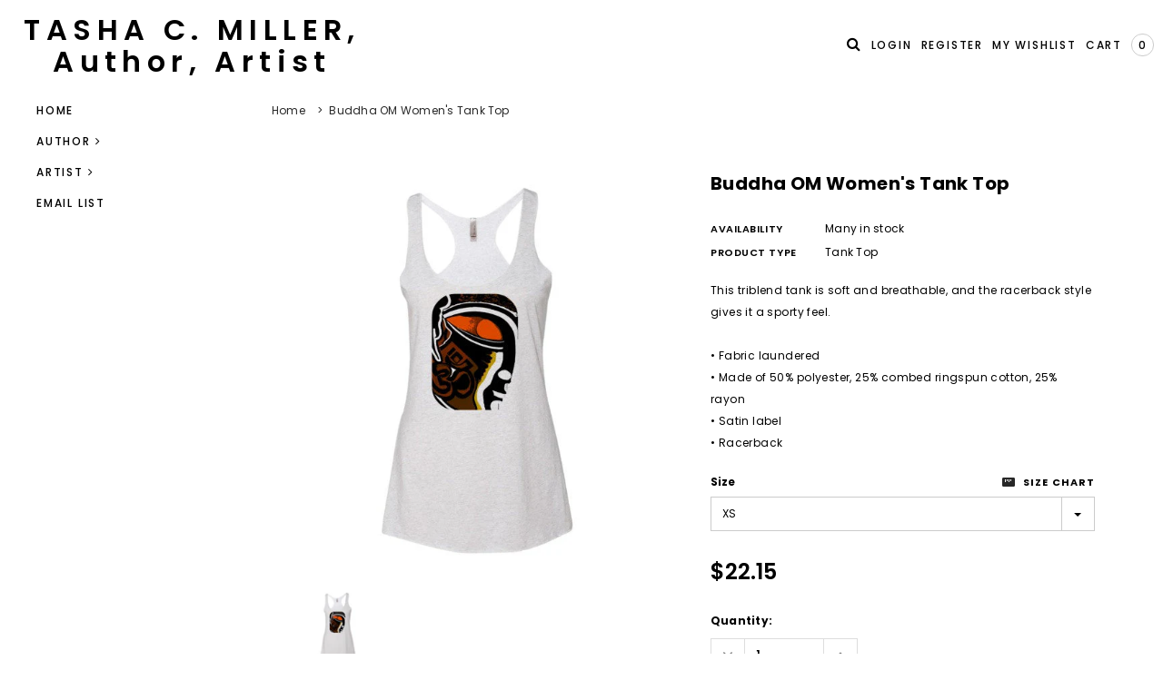

--- FILE ---
content_type: text/html; charset=utf-8
request_url: https://tashacmiller.com/products/buddha-om-womens-tank-top
body_size: 29124
content:
<!doctype html>
<!--[if lt IE 7]><html class="no-js lt-ie9 lt-ie8 lt-ie7" lang="en"> <![endif]-->
<!--[if IE 7]><html class="no-js lt-ie9 lt-ie8" lang="en"> <![endif]-->
<!--[if IE 8]><html class="no-js lt-ie9" lang="en"> <![endif]-->
<!--[if IE 9 ]><html class="ie9 no-js"> <![endif]-->
<!--[if (gt IE 9)|!(IE)]><!--> <html class="no-js"> <!--<![endif]-->
<head><!--Content in content_for_header -->
<!--LayoutHub-Embed--><link rel="stylesheet" href="https://fonts.googleapis.com/css?family=Poppins:100,200,300,400,500,600,700,800,900|Playfair+Display:100,200,300,400,500,600,700,800,900" /><link rel="stylesheet" type="text/css" href="[data-uri]" media="all">
<!--LH--><!--/LayoutHub-Embed--><!-- Basic page needs ================================================== -->
  <meta charset="utf-8">
  <meta http-equiv="X-UA-Compatible" content="IE=edge,chrome=1">

  <!-- Title and description ================================================== -->
  <title>
    Buddha OM Women&#39;s Tank Top &ndash; Tasha C Miller
  </title>

  
  <meta name="description" content="This triblend tank is soft and breathable, and the racerback style gives it a sporty feel. • Fabric laundered • Made of 50% polyester, 25% combed ringspun cotton, 25% rayon • Satin label • Racerback">
  

  <!-- Product meta ================================================== -->
  



<!-- /snippets/social-meta-tags.liquid -->




<meta property="og:site_name" content="Tasha C Miller">
<meta property="og:url" content="https://tashacmiller.com/products/buddha-om-womens-tank-top">
<meta property="og:title" content="Buddha OM Women's Tank Top">
<meta property="og:type" content="product">
<meta property="og:description" content="This triblend tank is soft and breathable, and the racerback style gives it a sporty feel. • Fabric laundered • Made of 50% polyester, 25% combed ringspun cotton, 25% rayon • Satin label • Racerback">

  <meta property="og:price:amount" content="22.15">
  <meta property="og:price:currency" content="USD">

<meta property="og:image" content="http://tashacmiller.com/cdn/shop/products/mockup-21e7b7f8_1200x1200.jpg?v=1646449799">
<meta property="og:image:secure_url" content="https://tashacmiller.com/cdn/shop/products/mockup-21e7b7f8_1200x1200.jpg?v=1646449799">


<meta name="twitter:card" content="summary_large_image">
<meta name="twitter:title" content="Buddha OM Women's Tank Top">
<meta name="twitter:description" content="This triblend tank is soft and breathable, and the racerback style gives it a sporty feel. • Fabric laundered • Made of 50% polyester, 25% combed ringspun cotton, 25% rayon • Satin label • Racerback">

  <!-- /snippets/twitter-card.liquid -->





  <meta name="twitter:card" content="product">
  <meta name="twitter:title" content="Buddha OM Women's Tank Top">
  <meta name="twitter:description" content="This triblend tank is soft and breathable, and the racerback style gives it a sporty feel.  • Fabric laundered • Made of 50% polyester, 25% combed ringspun cotton, 25% rayon • Satin label • Racerback">
  <meta name="twitter:image" content="https://tashacmiller.com/cdn/shop/products/mockup-21e7b7f8_medium.jpg?v=1646449799">
  <meta name="twitter:image:width" content="240">
  <meta name="twitter:image:height" content="240">
  <meta name="twitter:label1" content="Price">
  <meta name="twitter:data1" content="$22.15 USD">
  
  <meta name="twitter:label2" content="Brand">
  <meta name="twitter:data2" content="Printful">
  



  <!-- Helpers ================================================== -->
  <link rel="canonical" href="https://tashacmiller.com/products/buddha-om-womens-tank-top">
  <meta name="viewport" content="width=device-width,initial-scale=1">

  <!-- Favicon -->
  

  <!-- fonts -->
  
<script type="text/javascript">
  WebFontConfig = {
    google: { families: [ 
      
          'Poppins:100,200,300,400,500,600,700,800,900'
	  
      
      
      	
      		,
      	      
        'Poppins:100,200,300,400,500,600,700,800,900'
	  
      
      
      	
      		,
      	      
        'Poppins:100,200,300,400,500,600,700,800,900'
	  
      
      
    ] }
  };
  (function() {
    var wf = document.createElement('script');
    wf.src = ('https:' == document.location.protocol ? 'https' : 'http') +
      '://ajax.googleapis.com/ajax/libs/webfont/1/webfont.js';
    wf.type = 'text/javascript';
    wf.async = 'true';
    var s = document.getElementsByTagName('script')[0];
    s.parentNode.insertBefore(wf, s);
  })(); 
</script>


  <!-- Styles -->
  <link href="//tashacmiller.com/cdn/shop/t/9/assets/bootstrap.min.css?v=61442760441457418461542006386" rel="stylesheet" type="text/css" media="all" />
<link rel="stylesheet" href="//maxcdn.bootstrapcdn.com/font-awesome/4.5.0/css/font-awesome.min.css">
<link rel="stylesheet" type="text/css" href="//cdn.jsdelivr.net/jquery.slick/1.6.0/slick.css"/>

<!-- Theme base and media queries -->
<link href="//tashacmiller.com/cdn/shop/t/9/assets/owl.carousel.css?v=110508842938087914561542006397" rel="stylesheet" type="text/css" media="all" />
<link href="//tashacmiller.com/cdn/shop/t/9/assets/owl.theme.css?v=168224275447839788901542006397" rel="stylesheet" type="text/css" media="all" />
<link href="//tashacmiller.com/cdn/shop/t/9/assets/jcarousel.css?v=140402818170508073921542006393" rel="stylesheet" type="text/css" media="all" />
<link href="//tashacmiller.com/cdn/shop/t/9/assets/selectize.bootstrap3.css?v=158289905666461930731542006397" rel="stylesheet" type="text/css" media="all" />
<link href="//tashacmiller.com/cdn/shop/t/9/assets/jquery.fancybox.css?v=89610375720255671161542006394" rel="stylesheet" type="text/css" media="all" />
<link href="//tashacmiller.com/cdn/shop/t/9/assets/component.css?v=49074273541257638221542006389" rel="stylesheet" type="text/css" media="all" />
<link href="//tashacmiller.com/cdn/shop/t/9/assets/theme-styles.scss?v=30099261517857533931674783544" rel="stylesheet" type="text/css" media="all" />
<link href="//tashacmiller.com/cdn/shop/t/9/assets/theme-styles-setting.css?v=86299763777469460781633450686" rel="stylesheet" type="text/css" media="all" />
<link href="//tashacmiller.com/cdn/shop/t/9/assets/theme-styles-responsive.scss?v=169975177601260723181674783544" rel="stylesheet" type="text/css" media="all" />
<link href="//tashacmiller.com/cdn/shop/t/9/assets/animate.css?v=107502980827701580791542006385" rel="stylesheet" type="text/css" media="all" />


  <!-- Scripts -->
  <script src="//ajax.googleapis.com/ajax/libs/jquery/1.11.0/jquery.min.js" type="text/javascript"></script>
<script src="//tashacmiller.com/cdn/shop/t/9/assets/jquery-cookie.min.js?v=72365755745404048181542006393" type="text/javascript"></script>
<script src="//tashacmiller.com/cdn/shop/t/9/assets/selectize.min.js?v=74685606144567451161542006398" type="text/javascript"></script>
<script src="//tashacmiller.com/cdn/shop/t/9/assets/jquery.nicescroll.min.js?v=166122000064107150281542006395" type="text/javascript"></script>
<script src="https://cdnjs.cloudflare.com/ajax/libs/jquery.sticky/1.0.4/jquery.sticky.min.js"></script>
<script>
  window.ajax_cart = true;
  window.money_format = "${{amount}} USD";
  window.shop_currency = "USD";
  window.show_multiple_currencies = false;
  window.loading_url = "//tashacmiller.com/cdn/shop/t/9/assets/loading.gif?v=50837312686733260831542006396"; 
  window.use_color_swatch = false;
  window.product_image_resize = false;
  window.enable_sidebar_multiple_choice = true;
  window.dropdowncart_type = "hover";
  window.file_url = "//tashacmiller.com/cdn/shop/files/?v=518";
  window.asset_url = "";
  window.images_size = {
    is_crop: false,
    ratio_width : 1,
    ratio_height : 1.35,
  };
  window.inventory_text = {
    in_stock: "In stock",
    many_in_stock: "Many in stock",
    out_of_stock: "Out of stock",
    add_to_cart: "Add to Cart",
    sold_out: "Sold Out",
    unavailable: "Out Of Stock"
  };
          
  window.multi_lang = false;
</script>



  <!-- Header hook for plugins ================================================== -->
  <script>window.performance && window.performance.mark && window.performance.mark('shopify.content_for_header.start');</script><meta id="shopify-digital-wallet" name="shopify-digital-wallet" content="/6983352387/digital_wallets/dialog">
<meta name="shopify-checkout-api-token" content="6145b5b702cde2b902c99821dd8a330c">
<meta id="in-context-paypal-metadata" data-shop-id="6983352387" data-venmo-supported="true" data-environment="production" data-locale="en_US" data-paypal-v4="true" data-currency="USD">
<link rel="alternate" type="application/json+oembed" href="https://tashacmiller.com/products/buddha-om-womens-tank-top.oembed">
<script async="async" src="/checkouts/internal/preloads.js?locale=en-US"></script>
<link rel="preconnect" href="https://shop.app" crossorigin="anonymous">
<script async="async" src="https://shop.app/checkouts/internal/preloads.js?locale=en-US&shop_id=6983352387" crossorigin="anonymous"></script>
<script id="apple-pay-shop-capabilities" type="application/json">{"shopId":6983352387,"countryCode":"US","currencyCode":"USD","merchantCapabilities":["supports3DS"],"merchantId":"gid:\/\/shopify\/Shop\/6983352387","merchantName":"Tasha C Miller","requiredBillingContactFields":["postalAddress","email"],"requiredShippingContactFields":["postalAddress","email"],"shippingType":"shipping","supportedNetworks":["visa","masterCard","amex","discover","elo","jcb"],"total":{"type":"pending","label":"Tasha C Miller","amount":"1.00"},"shopifyPaymentsEnabled":true,"supportsSubscriptions":true}</script>
<script id="shopify-features" type="application/json">{"accessToken":"6145b5b702cde2b902c99821dd8a330c","betas":["rich-media-storefront-analytics"],"domain":"tashacmiller.com","predictiveSearch":true,"shopId":6983352387,"locale":"en"}</script>
<script>var Shopify = Shopify || {};
Shopify.shop = "tasha-c-miller.myshopify.com";
Shopify.locale = "en";
Shopify.currency = {"active":"USD","rate":"1.0"};
Shopify.country = "US";
Shopify.theme = {"name":"bagratica-1-0-0-sections-ready","id":43602182211,"schema_name":"Brooklynk","schema_version":"1.0.0","theme_store_id":null,"role":"main"};
Shopify.theme.handle = "null";
Shopify.theme.style = {"id":null,"handle":null};
Shopify.cdnHost = "tashacmiller.com/cdn";
Shopify.routes = Shopify.routes || {};
Shopify.routes.root = "/";</script>
<script type="module">!function(o){(o.Shopify=o.Shopify||{}).modules=!0}(window);</script>
<script>!function(o){function n(){var o=[];function n(){o.push(Array.prototype.slice.apply(arguments))}return n.q=o,n}var t=o.Shopify=o.Shopify||{};t.loadFeatures=n(),t.autoloadFeatures=n()}(window);</script>
<script>
  window.ShopifyPay = window.ShopifyPay || {};
  window.ShopifyPay.apiHost = "shop.app\/pay";
  window.ShopifyPay.redirectState = null;
</script>
<script id="shop-js-analytics" type="application/json">{"pageType":"product"}</script>
<script defer="defer" async type="module" src="//tashacmiller.com/cdn/shopifycloud/shop-js/modules/v2/client.init-shop-cart-sync_BN7fPSNr.en.esm.js"></script>
<script defer="defer" async type="module" src="//tashacmiller.com/cdn/shopifycloud/shop-js/modules/v2/chunk.common_Cbph3Kss.esm.js"></script>
<script defer="defer" async type="module" src="//tashacmiller.com/cdn/shopifycloud/shop-js/modules/v2/chunk.modal_DKumMAJ1.esm.js"></script>
<script type="module">
  await import("//tashacmiller.com/cdn/shopifycloud/shop-js/modules/v2/client.init-shop-cart-sync_BN7fPSNr.en.esm.js");
await import("//tashacmiller.com/cdn/shopifycloud/shop-js/modules/v2/chunk.common_Cbph3Kss.esm.js");
await import("//tashacmiller.com/cdn/shopifycloud/shop-js/modules/v2/chunk.modal_DKumMAJ1.esm.js");

  window.Shopify.SignInWithShop?.initShopCartSync?.({"fedCMEnabled":true,"windoidEnabled":true});

</script>
<script>
  window.Shopify = window.Shopify || {};
  if (!window.Shopify.featureAssets) window.Shopify.featureAssets = {};
  window.Shopify.featureAssets['shop-js'] = {"shop-cart-sync":["modules/v2/client.shop-cart-sync_CJVUk8Jm.en.esm.js","modules/v2/chunk.common_Cbph3Kss.esm.js","modules/v2/chunk.modal_DKumMAJ1.esm.js"],"init-fed-cm":["modules/v2/client.init-fed-cm_7Fvt41F4.en.esm.js","modules/v2/chunk.common_Cbph3Kss.esm.js","modules/v2/chunk.modal_DKumMAJ1.esm.js"],"init-shop-email-lookup-coordinator":["modules/v2/client.init-shop-email-lookup-coordinator_Cc088_bR.en.esm.js","modules/v2/chunk.common_Cbph3Kss.esm.js","modules/v2/chunk.modal_DKumMAJ1.esm.js"],"init-windoid":["modules/v2/client.init-windoid_hPopwJRj.en.esm.js","modules/v2/chunk.common_Cbph3Kss.esm.js","modules/v2/chunk.modal_DKumMAJ1.esm.js"],"shop-button":["modules/v2/client.shop-button_B0jaPSNF.en.esm.js","modules/v2/chunk.common_Cbph3Kss.esm.js","modules/v2/chunk.modal_DKumMAJ1.esm.js"],"shop-cash-offers":["modules/v2/client.shop-cash-offers_DPIskqss.en.esm.js","modules/v2/chunk.common_Cbph3Kss.esm.js","modules/v2/chunk.modal_DKumMAJ1.esm.js"],"shop-toast-manager":["modules/v2/client.shop-toast-manager_CK7RT69O.en.esm.js","modules/v2/chunk.common_Cbph3Kss.esm.js","modules/v2/chunk.modal_DKumMAJ1.esm.js"],"init-shop-cart-sync":["modules/v2/client.init-shop-cart-sync_BN7fPSNr.en.esm.js","modules/v2/chunk.common_Cbph3Kss.esm.js","modules/v2/chunk.modal_DKumMAJ1.esm.js"],"init-customer-accounts-sign-up":["modules/v2/client.init-customer-accounts-sign-up_CfPf4CXf.en.esm.js","modules/v2/client.shop-login-button_DeIztwXF.en.esm.js","modules/v2/chunk.common_Cbph3Kss.esm.js","modules/v2/chunk.modal_DKumMAJ1.esm.js"],"pay-button":["modules/v2/client.pay-button_CgIwFSYN.en.esm.js","modules/v2/chunk.common_Cbph3Kss.esm.js","modules/v2/chunk.modal_DKumMAJ1.esm.js"],"init-customer-accounts":["modules/v2/client.init-customer-accounts_DQ3x16JI.en.esm.js","modules/v2/client.shop-login-button_DeIztwXF.en.esm.js","modules/v2/chunk.common_Cbph3Kss.esm.js","modules/v2/chunk.modal_DKumMAJ1.esm.js"],"avatar":["modules/v2/client.avatar_BTnouDA3.en.esm.js"],"init-shop-for-new-customer-accounts":["modules/v2/client.init-shop-for-new-customer-accounts_CsZy_esa.en.esm.js","modules/v2/client.shop-login-button_DeIztwXF.en.esm.js","modules/v2/chunk.common_Cbph3Kss.esm.js","modules/v2/chunk.modal_DKumMAJ1.esm.js"],"shop-follow-button":["modules/v2/client.shop-follow-button_BRMJjgGd.en.esm.js","modules/v2/chunk.common_Cbph3Kss.esm.js","modules/v2/chunk.modal_DKumMAJ1.esm.js"],"checkout-modal":["modules/v2/client.checkout-modal_B9Drz_yf.en.esm.js","modules/v2/chunk.common_Cbph3Kss.esm.js","modules/v2/chunk.modal_DKumMAJ1.esm.js"],"shop-login-button":["modules/v2/client.shop-login-button_DeIztwXF.en.esm.js","modules/v2/chunk.common_Cbph3Kss.esm.js","modules/v2/chunk.modal_DKumMAJ1.esm.js"],"lead-capture":["modules/v2/client.lead-capture_DXYzFM3R.en.esm.js","modules/v2/chunk.common_Cbph3Kss.esm.js","modules/v2/chunk.modal_DKumMAJ1.esm.js"],"shop-login":["modules/v2/client.shop-login_CA5pJqmO.en.esm.js","modules/v2/chunk.common_Cbph3Kss.esm.js","modules/v2/chunk.modal_DKumMAJ1.esm.js"],"payment-terms":["modules/v2/client.payment-terms_BxzfvcZJ.en.esm.js","modules/v2/chunk.common_Cbph3Kss.esm.js","modules/v2/chunk.modal_DKumMAJ1.esm.js"]};
</script>
<script>(function() {
  var isLoaded = false;
  function asyncLoad() {
    if (isLoaded) return;
    isLoaded = true;
    var urls = ["\/\/shopify.privy.com\/widget.js?shop=tasha-c-miller.myshopify.com","https:\/\/www.improvedcontactform.com\/icf.js?shop=tasha-c-miller.myshopify.com","https:\/\/a.mailmunch.co\/widgets\/site-555448-629ee4d09c29112f94dfb5097981357a5a1d11f7.js?shop=tasha-c-miller.myshopify.com","\/\/cdn.shopify.com\/proxy\/b319954dc618bcc8f36e93d93ee6527e5fa1c2ed7e7837bc5d1225a9f69eeb77\/static.cdn.printful.com\/static\/js\/external\/shopify-product-customizer.js?v=0.28\u0026shop=tasha-c-miller.myshopify.com\u0026sp-cache-control=cHVibGljLCBtYXgtYWdlPTkwMA"];
    for (var i = 0; i < urls.length; i++) {
      var s = document.createElement('script');
      s.type = 'text/javascript';
      s.async = true;
      s.src = urls[i];
      var x = document.getElementsByTagName('script')[0];
      x.parentNode.insertBefore(s, x);
    }
  };
  if(window.attachEvent) {
    window.attachEvent('onload', asyncLoad);
  } else {
    window.addEventListener('load', asyncLoad, false);
  }
})();</script>
<script id="__st">var __st={"a":6983352387,"offset":-18000,"reqid":"bb5f6e4a-924d-4489-871c-fce64c6ca509-1769753143","pageurl":"tashacmiller.com\/products\/buddha-om-womens-tank-top","u":"c392ce96433c","p":"product","rtyp":"product","rid":6755252928570};</script>
<script>window.ShopifyPaypalV4VisibilityTracking = true;</script>
<script id="captcha-bootstrap">!function(){'use strict';const t='contact',e='account',n='new_comment',o=[[t,t],['blogs',n],['comments',n],[t,'customer']],c=[[e,'customer_login'],[e,'guest_login'],[e,'recover_customer_password'],[e,'create_customer']],r=t=>t.map((([t,e])=>`form[action*='/${t}']:not([data-nocaptcha='true']) input[name='form_type'][value='${e}']`)).join(','),a=t=>()=>t?[...document.querySelectorAll(t)].map((t=>t.form)):[];function s(){const t=[...o],e=r(t);return a(e)}const i='password',u='form_key',d=['recaptcha-v3-token','g-recaptcha-response','h-captcha-response',i],f=()=>{try{return window.sessionStorage}catch{return}},m='__shopify_v',_=t=>t.elements[u];function p(t,e,n=!1){try{const o=window.sessionStorage,c=JSON.parse(o.getItem(e)),{data:r}=function(t){const{data:e,action:n}=t;return t[m]||n?{data:e,action:n}:{data:t,action:n}}(c);for(const[e,n]of Object.entries(r))t.elements[e]&&(t.elements[e].value=n);n&&o.removeItem(e)}catch(o){console.error('form repopulation failed',{error:o})}}const l='form_type',E='cptcha';function T(t){t.dataset[E]=!0}const w=window,h=w.document,L='Shopify',v='ce_forms',y='captcha';let A=!1;((t,e)=>{const n=(g='f06e6c50-85a8-45c8-87d0-21a2b65856fe',I='https://cdn.shopify.com/shopifycloud/storefront-forms-hcaptcha/ce_storefront_forms_captcha_hcaptcha.v1.5.2.iife.js',D={infoText:'Protected by hCaptcha',privacyText:'Privacy',termsText:'Terms'},(t,e,n)=>{const o=w[L][v],c=o.bindForm;if(c)return c(t,g,e,D).then(n);var r;o.q.push([[t,g,e,D],n]),r=I,A||(h.body.append(Object.assign(h.createElement('script'),{id:'captcha-provider',async:!0,src:r})),A=!0)});var g,I,D;w[L]=w[L]||{},w[L][v]=w[L][v]||{},w[L][v].q=[],w[L][y]=w[L][y]||{},w[L][y].protect=function(t,e){n(t,void 0,e),T(t)},Object.freeze(w[L][y]),function(t,e,n,w,h,L){const[v,y,A,g]=function(t,e,n){const i=e?o:[],u=t?c:[],d=[...i,...u],f=r(d),m=r(i),_=r(d.filter((([t,e])=>n.includes(e))));return[a(f),a(m),a(_),s()]}(w,h,L),I=t=>{const e=t.target;return e instanceof HTMLFormElement?e:e&&e.form},D=t=>v().includes(t);t.addEventListener('submit',(t=>{const e=I(t);if(!e)return;const n=D(e)&&!e.dataset.hcaptchaBound&&!e.dataset.recaptchaBound,o=_(e),c=g().includes(e)&&(!o||!o.value);(n||c)&&t.preventDefault(),c&&!n&&(function(t){try{if(!f())return;!function(t){const e=f();if(!e)return;const n=_(t);if(!n)return;const o=n.value;o&&e.removeItem(o)}(t);const e=Array.from(Array(32),(()=>Math.random().toString(36)[2])).join('');!function(t,e){_(t)||t.append(Object.assign(document.createElement('input'),{type:'hidden',name:u})),t.elements[u].value=e}(t,e),function(t,e){const n=f();if(!n)return;const o=[...t.querySelectorAll(`input[type='${i}']`)].map((({name:t})=>t)),c=[...d,...o],r={};for(const[a,s]of new FormData(t).entries())c.includes(a)||(r[a]=s);n.setItem(e,JSON.stringify({[m]:1,action:t.action,data:r}))}(t,e)}catch(e){console.error('failed to persist form',e)}}(e),e.submit())}));const S=(t,e)=>{t&&!t.dataset[E]&&(n(t,e.some((e=>e===t))),T(t))};for(const o of['focusin','change'])t.addEventListener(o,(t=>{const e=I(t);D(e)&&S(e,y())}));const B=e.get('form_key'),M=e.get(l),P=B&&M;t.addEventListener('DOMContentLoaded',(()=>{const t=y();if(P)for(const e of t)e.elements[l].value===M&&p(e,B);[...new Set([...A(),...v().filter((t=>'true'===t.dataset.shopifyCaptcha))])].forEach((e=>S(e,t)))}))}(h,new URLSearchParams(w.location.search),n,t,e,['guest_login'])})(!0,!0)}();</script>
<script integrity="sha256-4kQ18oKyAcykRKYeNunJcIwy7WH5gtpwJnB7kiuLZ1E=" data-source-attribution="shopify.loadfeatures" defer="defer" src="//tashacmiller.com/cdn/shopifycloud/storefront/assets/storefront/load_feature-a0a9edcb.js" crossorigin="anonymous"></script>
<script crossorigin="anonymous" defer="defer" src="//tashacmiller.com/cdn/shopifycloud/storefront/assets/shopify_pay/storefront-65b4c6d7.js?v=20250812"></script>
<script data-source-attribution="shopify.dynamic_checkout.dynamic.init">var Shopify=Shopify||{};Shopify.PaymentButton=Shopify.PaymentButton||{isStorefrontPortableWallets:!0,init:function(){window.Shopify.PaymentButton.init=function(){};var t=document.createElement("script");t.src="https://tashacmiller.com/cdn/shopifycloud/portable-wallets/latest/portable-wallets.en.js",t.type="module",document.head.appendChild(t)}};
</script>
<script data-source-attribution="shopify.dynamic_checkout.buyer_consent">
  function portableWalletsHideBuyerConsent(e){var t=document.getElementById("shopify-buyer-consent"),n=document.getElementById("shopify-subscription-policy-button");t&&n&&(t.classList.add("hidden"),t.setAttribute("aria-hidden","true"),n.removeEventListener("click",e))}function portableWalletsShowBuyerConsent(e){var t=document.getElementById("shopify-buyer-consent"),n=document.getElementById("shopify-subscription-policy-button");t&&n&&(t.classList.remove("hidden"),t.removeAttribute("aria-hidden"),n.addEventListener("click",e))}window.Shopify?.PaymentButton&&(window.Shopify.PaymentButton.hideBuyerConsent=portableWalletsHideBuyerConsent,window.Shopify.PaymentButton.showBuyerConsent=portableWalletsShowBuyerConsent);
</script>
<script data-source-attribution="shopify.dynamic_checkout.cart.bootstrap">document.addEventListener("DOMContentLoaded",(function(){function t(){return document.querySelector("shopify-accelerated-checkout-cart, shopify-accelerated-checkout")}if(t())Shopify.PaymentButton.init();else{new MutationObserver((function(e,n){t()&&(Shopify.PaymentButton.init(),n.disconnect())})).observe(document.body,{childList:!0,subtree:!0})}}));
</script>
<link id="shopify-accelerated-checkout-styles" rel="stylesheet" media="screen" href="https://tashacmiller.com/cdn/shopifycloud/portable-wallets/latest/accelerated-checkout-backwards-compat.css" crossorigin="anonymous">
<style id="shopify-accelerated-checkout-cart">
        #shopify-buyer-consent {
  margin-top: 1em;
  display: inline-block;
  width: 100%;
}

#shopify-buyer-consent.hidden {
  display: none;
}

#shopify-subscription-policy-button {
  background: none;
  border: none;
  padding: 0;
  text-decoration: underline;
  font-size: inherit;
  cursor: pointer;
}

#shopify-subscription-policy-button::before {
  box-shadow: none;
}

      </style>
<script id="sections-script" data-sections="related-products,sidebar" defer="defer" src="//tashacmiller.com/cdn/shop/t/9/compiled_assets/scripts.js?v=518"></script>
<script>window.performance && window.performance.mark && window.performance.mark('shopify.content_for_header.end');</script>

  <!--[if lt IE 9]>
<script src="//html5shiv.googlecode.com/svn/trunk/html5.js" type="text/javascript"></script>
<![endif]-->

  
  
<!-- Hotjar Tracking Code for http://www.tashacmiller.com -->
<script>
    (function(h,o,t,j,a,r){
        h.hj=h.hj||function(){(h.hj.q=h.hj.q||[]).push(arguments)};
        h._hjSettings={hjid:1439600,hjsv:6};
        a=o.getElementsByTagName('head')[0];
        r=o.createElement('script');r.async=1;
        r.src=t+h._hjSettings.hjid+j+h._hjSettings.hjsv;
        a.appendChild(r);
    })(window,document,'https://static.hotjar.com/c/hotjar-','.js?sv=');
</script>
 
<!-- "snippets/pagefly-header.liquid" was not rendered, the associated app was uninstalled -->
 <link href="https://monorail-edge.shopifysvc.com" rel="dns-prefetch">
<script>(function(){if ("sendBeacon" in navigator && "performance" in window) {try {var session_token_from_headers = performance.getEntriesByType('navigation')[0].serverTiming.find(x => x.name == '_s').description;} catch {var session_token_from_headers = undefined;}var session_cookie_matches = document.cookie.match(/_shopify_s=([^;]*)/);var session_token_from_cookie = session_cookie_matches && session_cookie_matches.length === 2 ? session_cookie_matches[1] : "";var session_token = session_token_from_headers || session_token_from_cookie || "";function handle_abandonment_event(e) {var entries = performance.getEntries().filter(function(entry) {return /monorail-edge.shopifysvc.com/.test(entry.name);});if (!window.abandonment_tracked && entries.length === 0) {window.abandonment_tracked = true;var currentMs = Date.now();var navigation_start = performance.timing.navigationStart;var payload = {shop_id: 6983352387,url: window.location.href,navigation_start,duration: currentMs - navigation_start,session_token,page_type: "product"};window.navigator.sendBeacon("https://monorail-edge.shopifysvc.com/v1/produce", JSON.stringify({schema_id: "online_store_buyer_site_abandonment/1.1",payload: payload,metadata: {event_created_at_ms: currentMs,event_sent_at_ms: currentMs}}));}}window.addEventListener('pagehide', handle_abandonment_event);}}());</script>
<script id="web-pixels-manager-setup">(function e(e,d,r,n,o){if(void 0===o&&(o={}),!Boolean(null===(a=null===(i=window.Shopify)||void 0===i?void 0:i.analytics)||void 0===a?void 0:a.replayQueue)){var i,a;window.Shopify=window.Shopify||{};var t=window.Shopify;t.analytics=t.analytics||{};var s=t.analytics;s.replayQueue=[],s.publish=function(e,d,r){return s.replayQueue.push([e,d,r]),!0};try{self.performance.mark("wpm:start")}catch(e){}var l=function(){var e={modern:/Edge?\/(1{2}[4-9]|1[2-9]\d|[2-9]\d{2}|\d{4,})\.\d+(\.\d+|)|Firefox\/(1{2}[4-9]|1[2-9]\d|[2-9]\d{2}|\d{4,})\.\d+(\.\d+|)|Chrom(ium|e)\/(9{2}|\d{3,})\.\d+(\.\d+|)|(Maci|X1{2}).+ Version\/(15\.\d+|(1[6-9]|[2-9]\d|\d{3,})\.\d+)([,.]\d+|)( \(\w+\)|)( Mobile\/\w+|) Safari\/|Chrome.+OPR\/(9{2}|\d{3,})\.\d+\.\d+|(CPU[ +]OS|iPhone[ +]OS|CPU[ +]iPhone|CPU IPhone OS|CPU iPad OS)[ +]+(15[._]\d+|(1[6-9]|[2-9]\d|\d{3,})[._]\d+)([._]\d+|)|Android:?[ /-](13[3-9]|1[4-9]\d|[2-9]\d{2}|\d{4,})(\.\d+|)(\.\d+|)|Android.+Firefox\/(13[5-9]|1[4-9]\d|[2-9]\d{2}|\d{4,})\.\d+(\.\d+|)|Android.+Chrom(ium|e)\/(13[3-9]|1[4-9]\d|[2-9]\d{2}|\d{4,})\.\d+(\.\d+|)|SamsungBrowser\/([2-9]\d|\d{3,})\.\d+/,legacy:/Edge?\/(1[6-9]|[2-9]\d|\d{3,})\.\d+(\.\d+|)|Firefox\/(5[4-9]|[6-9]\d|\d{3,})\.\d+(\.\d+|)|Chrom(ium|e)\/(5[1-9]|[6-9]\d|\d{3,})\.\d+(\.\d+|)([\d.]+$|.*Safari\/(?![\d.]+ Edge\/[\d.]+$))|(Maci|X1{2}).+ Version\/(10\.\d+|(1[1-9]|[2-9]\d|\d{3,})\.\d+)([,.]\d+|)( \(\w+\)|)( Mobile\/\w+|) Safari\/|Chrome.+OPR\/(3[89]|[4-9]\d|\d{3,})\.\d+\.\d+|(CPU[ +]OS|iPhone[ +]OS|CPU[ +]iPhone|CPU IPhone OS|CPU iPad OS)[ +]+(10[._]\d+|(1[1-9]|[2-9]\d|\d{3,})[._]\d+)([._]\d+|)|Android:?[ /-](13[3-9]|1[4-9]\d|[2-9]\d{2}|\d{4,})(\.\d+|)(\.\d+|)|Mobile Safari.+OPR\/([89]\d|\d{3,})\.\d+\.\d+|Android.+Firefox\/(13[5-9]|1[4-9]\d|[2-9]\d{2}|\d{4,})\.\d+(\.\d+|)|Android.+Chrom(ium|e)\/(13[3-9]|1[4-9]\d|[2-9]\d{2}|\d{4,})\.\d+(\.\d+|)|Android.+(UC? ?Browser|UCWEB|U3)[ /]?(15\.([5-9]|\d{2,})|(1[6-9]|[2-9]\d|\d{3,})\.\d+)\.\d+|SamsungBrowser\/(5\.\d+|([6-9]|\d{2,})\.\d+)|Android.+MQ{2}Browser\/(14(\.(9|\d{2,})|)|(1[5-9]|[2-9]\d|\d{3,})(\.\d+|))(\.\d+|)|K[Aa][Ii]OS\/(3\.\d+|([4-9]|\d{2,})\.\d+)(\.\d+|)/},d=e.modern,r=e.legacy,n=navigator.userAgent;return n.match(d)?"modern":n.match(r)?"legacy":"unknown"}(),u="modern"===l?"modern":"legacy",c=(null!=n?n:{modern:"",legacy:""})[u],f=function(e){return[e.baseUrl,"/wpm","/b",e.hashVersion,"modern"===e.buildTarget?"m":"l",".js"].join("")}({baseUrl:d,hashVersion:r,buildTarget:u}),m=function(e){var d=e.version,r=e.bundleTarget,n=e.surface,o=e.pageUrl,i=e.monorailEndpoint;return{emit:function(e){var a=e.status,t=e.errorMsg,s=(new Date).getTime(),l=JSON.stringify({metadata:{event_sent_at_ms:s},events:[{schema_id:"web_pixels_manager_load/3.1",payload:{version:d,bundle_target:r,page_url:o,status:a,surface:n,error_msg:t},metadata:{event_created_at_ms:s}}]});if(!i)return console&&console.warn&&console.warn("[Web Pixels Manager] No Monorail endpoint provided, skipping logging."),!1;try{return self.navigator.sendBeacon.bind(self.navigator)(i,l)}catch(e){}var u=new XMLHttpRequest;try{return u.open("POST",i,!0),u.setRequestHeader("Content-Type","text/plain"),u.send(l),!0}catch(e){return console&&console.warn&&console.warn("[Web Pixels Manager] Got an unhandled error while logging to Monorail."),!1}}}}({version:r,bundleTarget:l,surface:e.surface,pageUrl:self.location.href,monorailEndpoint:e.monorailEndpoint});try{o.browserTarget=l,function(e){var d=e.src,r=e.async,n=void 0===r||r,o=e.onload,i=e.onerror,a=e.sri,t=e.scriptDataAttributes,s=void 0===t?{}:t,l=document.createElement("script"),u=document.querySelector("head"),c=document.querySelector("body");if(l.async=n,l.src=d,a&&(l.integrity=a,l.crossOrigin="anonymous"),s)for(var f in s)if(Object.prototype.hasOwnProperty.call(s,f))try{l.dataset[f]=s[f]}catch(e){}if(o&&l.addEventListener("load",o),i&&l.addEventListener("error",i),u)u.appendChild(l);else{if(!c)throw new Error("Did not find a head or body element to append the script");c.appendChild(l)}}({src:f,async:!0,onload:function(){if(!function(){var e,d;return Boolean(null===(d=null===(e=window.Shopify)||void 0===e?void 0:e.analytics)||void 0===d?void 0:d.initialized)}()){var d=window.webPixelsManager.init(e)||void 0;if(d){var r=window.Shopify.analytics;r.replayQueue.forEach((function(e){var r=e[0],n=e[1],o=e[2];d.publishCustomEvent(r,n,o)})),r.replayQueue=[],r.publish=d.publishCustomEvent,r.visitor=d.visitor,r.initialized=!0}}},onerror:function(){return m.emit({status:"failed",errorMsg:"".concat(f," has failed to load")})},sri:function(e){var d=/^sha384-[A-Za-z0-9+/=]+$/;return"string"==typeof e&&d.test(e)}(c)?c:"",scriptDataAttributes:o}),m.emit({status:"loading"})}catch(e){m.emit({status:"failed",errorMsg:(null==e?void 0:e.message)||"Unknown error"})}}})({shopId: 6983352387,storefrontBaseUrl: "https://tashacmiller.com",extensionsBaseUrl: "https://extensions.shopifycdn.com/cdn/shopifycloud/web-pixels-manager",monorailEndpoint: "https://monorail-edge.shopifysvc.com/unstable/produce_batch",surface: "storefront-renderer",enabledBetaFlags: ["2dca8a86"],webPixelsConfigList: [{"id":"shopify-app-pixel","configuration":"{}","eventPayloadVersion":"v1","runtimeContext":"STRICT","scriptVersion":"0450","apiClientId":"shopify-pixel","type":"APP","privacyPurposes":["ANALYTICS","MARKETING"]},{"id":"shopify-custom-pixel","eventPayloadVersion":"v1","runtimeContext":"LAX","scriptVersion":"0450","apiClientId":"shopify-pixel","type":"CUSTOM","privacyPurposes":["ANALYTICS","MARKETING"]}],isMerchantRequest: false,initData: {"shop":{"name":"Tasha C Miller","paymentSettings":{"currencyCode":"USD"},"myshopifyDomain":"tasha-c-miller.myshopify.com","countryCode":"US","storefrontUrl":"https:\/\/tashacmiller.com"},"customer":null,"cart":null,"checkout":null,"productVariants":[{"price":{"amount":22.15,"currencyCode":"USD"},"product":{"title":"Buddha OM Women's Tank Top","vendor":"Printful","id":"6755252928570","untranslatedTitle":"Buddha OM Women's Tank Top","url":"\/products\/buddha-om-womens-tank-top","type":"Tank Top"},"id":"39559737966650","image":{"src":"\/\/tashacmiller.com\/cdn\/shop\/products\/mockup-21e7b7f8.jpg?v=1646449799"},"sku":"9448448","title":"XS","untranslatedTitle":"XS"},{"price":{"amount":22.15,"currencyCode":"USD"},"product":{"title":"Buddha OM Women's Tank Top","vendor":"Printful","id":"6755252928570","untranslatedTitle":"Buddha OM Women's Tank Top","url":"\/products\/buddha-om-womens-tank-top","type":"Tank Top"},"id":"39559737999418","image":{"src":"\/\/tashacmiller.com\/cdn\/shop\/products\/mockup-21e7b7f8.jpg?v=1646449799"},"sku":"5478892","title":"S","untranslatedTitle":"S"},{"price":{"amount":22.15,"currencyCode":"USD"},"product":{"title":"Buddha OM Women's Tank Top","vendor":"Printful","id":"6755252928570","untranslatedTitle":"Buddha OM Women's Tank Top","url":"\/products\/buddha-om-womens-tank-top","type":"Tank Top"},"id":"39559738032186","image":{"src":"\/\/tashacmiller.com\/cdn\/shop\/products\/mockup-21e7b7f8.jpg?v=1646449799"},"sku":"7533755","title":"M","untranslatedTitle":"M"},{"price":{"amount":22.15,"currencyCode":"USD"},"product":{"title":"Buddha OM Women's Tank Top","vendor":"Printful","id":"6755252928570","untranslatedTitle":"Buddha OM Women's Tank Top","url":"\/products\/buddha-om-womens-tank-top","type":"Tank Top"},"id":"39559738064954","image":{"src":"\/\/tashacmiller.com\/cdn\/shop\/products\/mockup-21e7b7f8.jpg?v=1646449799"},"sku":"9429147","title":"L","untranslatedTitle":"L"},{"price":{"amount":22.15,"currencyCode":"USD"},"product":{"title":"Buddha OM Women's Tank Top","vendor":"Printful","id":"6755252928570","untranslatedTitle":"Buddha OM Women's Tank Top","url":"\/products\/buddha-om-womens-tank-top","type":"Tank Top"},"id":"39559738097722","image":{"src":"\/\/tashacmiller.com\/cdn\/shop\/products\/mockup-21e7b7f8.jpg?v=1646449799"},"sku":"5760651","title":"XL","untranslatedTitle":"XL"}],"purchasingCompany":null},},"https://tashacmiller.com/cdn","1d2a099fw23dfb22ep557258f5m7a2edbae",{"modern":"","legacy":""},{"shopId":"6983352387","storefrontBaseUrl":"https:\/\/tashacmiller.com","extensionBaseUrl":"https:\/\/extensions.shopifycdn.com\/cdn\/shopifycloud\/web-pixels-manager","surface":"storefront-renderer","enabledBetaFlags":"[\"2dca8a86\"]","isMerchantRequest":"false","hashVersion":"1d2a099fw23dfb22ep557258f5m7a2edbae","publish":"custom","events":"[[\"page_viewed\",{}],[\"product_viewed\",{\"productVariant\":{\"price\":{\"amount\":22.15,\"currencyCode\":\"USD\"},\"product\":{\"title\":\"Buddha OM Women's Tank Top\",\"vendor\":\"Printful\",\"id\":\"6755252928570\",\"untranslatedTitle\":\"Buddha OM Women's Tank Top\",\"url\":\"\/products\/buddha-om-womens-tank-top\",\"type\":\"Tank Top\"},\"id\":\"39559737966650\",\"image\":{\"src\":\"\/\/tashacmiller.com\/cdn\/shop\/products\/mockup-21e7b7f8.jpg?v=1646449799\"},\"sku\":\"9448448\",\"title\":\"XS\",\"untranslatedTitle\":\"XS\"}}]]"});</script><script>
  window.ShopifyAnalytics = window.ShopifyAnalytics || {};
  window.ShopifyAnalytics.meta = window.ShopifyAnalytics.meta || {};
  window.ShopifyAnalytics.meta.currency = 'USD';
  var meta = {"product":{"id":6755252928570,"gid":"gid:\/\/shopify\/Product\/6755252928570","vendor":"Printful","type":"Tank Top","handle":"buddha-om-womens-tank-top","variants":[{"id":39559737966650,"price":2215,"name":"Buddha OM Women's Tank Top - XS","public_title":"XS","sku":"9448448"},{"id":39559737999418,"price":2215,"name":"Buddha OM Women's Tank Top - S","public_title":"S","sku":"5478892"},{"id":39559738032186,"price":2215,"name":"Buddha OM Women's Tank Top - M","public_title":"M","sku":"7533755"},{"id":39559738064954,"price":2215,"name":"Buddha OM Women's Tank Top - L","public_title":"L","sku":"9429147"},{"id":39559738097722,"price":2215,"name":"Buddha OM Women's Tank Top - XL","public_title":"XL","sku":"5760651"}],"remote":false},"page":{"pageType":"product","resourceType":"product","resourceId":6755252928570,"requestId":"bb5f6e4a-924d-4489-871c-fce64c6ca509-1769753143"}};
  for (var attr in meta) {
    window.ShopifyAnalytics.meta[attr] = meta[attr];
  }
</script>
<script class="analytics">
  (function () {
    var customDocumentWrite = function(content) {
      var jquery = null;

      if (window.jQuery) {
        jquery = window.jQuery;
      } else if (window.Checkout && window.Checkout.$) {
        jquery = window.Checkout.$;
      }

      if (jquery) {
        jquery('body').append(content);
      }
    };

    var hasLoggedConversion = function(token) {
      if (token) {
        return document.cookie.indexOf('loggedConversion=' + token) !== -1;
      }
      return false;
    }

    var setCookieIfConversion = function(token) {
      if (token) {
        var twoMonthsFromNow = new Date(Date.now());
        twoMonthsFromNow.setMonth(twoMonthsFromNow.getMonth() + 2);

        document.cookie = 'loggedConversion=' + token + '; expires=' + twoMonthsFromNow;
      }
    }

    var trekkie = window.ShopifyAnalytics.lib = window.trekkie = window.trekkie || [];
    if (trekkie.integrations) {
      return;
    }
    trekkie.methods = [
      'identify',
      'page',
      'ready',
      'track',
      'trackForm',
      'trackLink'
    ];
    trekkie.factory = function(method) {
      return function() {
        var args = Array.prototype.slice.call(arguments);
        args.unshift(method);
        trekkie.push(args);
        return trekkie;
      };
    };
    for (var i = 0; i < trekkie.methods.length; i++) {
      var key = trekkie.methods[i];
      trekkie[key] = trekkie.factory(key);
    }
    trekkie.load = function(config) {
      trekkie.config = config || {};
      trekkie.config.initialDocumentCookie = document.cookie;
      var first = document.getElementsByTagName('script')[0];
      var script = document.createElement('script');
      script.type = 'text/javascript';
      script.onerror = function(e) {
        var scriptFallback = document.createElement('script');
        scriptFallback.type = 'text/javascript';
        scriptFallback.onerror = function(error) {
                var Monorail = {
      produce: function produce(monorailDomain, schemaId, payload) {
        var currentMs = new Date().getTime();
        var event = {
          schema_id: schemaId,
          payload: payload,
          metadata: {
            event_created_at_ms: currentMs,
            event_sent_at_ms: currentMs
          }
        };
        return Monorail.sendRequest("https://" + monorailDomain + "/v1/produce", JSON.stringify(event));
      },
      sendRequest: function sendRequest(endpointUrl, payload) {
        // Try the sendBeacon API
        if (window && window.navigator && typeof window.navigator.sendBeacon === 'function' && typeof window.Blob === 'function' && !Monorail.isIos12()) {
          var blobData = new window.Blob([payload], {
            type: 'text/plain'
          });

          if (window.navigator.sendBeacon(endpointUrl, blobData)) {
            return true;
          } // sendBeacon was not successful

        } // XHR beacon

        var xhr = new XMLHttpRequest();

        try {
          xhr.open('POST', endpointUrl);
          xhr.setRequestHeader('Content-Type', 'text/plain');
          xhr.send(payload);
        } catch (e) {
          console.log(e);
        }

        return false;
      },
      isIos12: function isIos12() {
        return window.navigator.userAgent.lastIndexOf('iPhone; CPU iPhone OS 12_') !== -1 || window.navigator.userAgent.lastIndexOf('iPad; CPU OS 12_') !== -1;
      }
    };
    Monorail.produce('monorail-edge.shopifysvc.com',
      'trekkie_storefront_load_errors/1.1',
      {shop_id: 6983352387,
      theme_id: 43602182211,
      app_name: "storefront",
      context_url: window.location.href,
      source_url: "//tashacmiller.com/cdn/s/trekkie.storefront.c59ea00e0474b293ae6629561379568a2d7c4bba.min.js"});

        };
        scriptFallback.async = true;
        scriptFallback.src = '//tashacmiller.com/cdn/s/trekkie.storefront.c59ea00e0474b293ae6629561379568a2d7c4bba.min.js';
        first.parentNode.insertBefore(scriptFallback, first);
      };
      script.async = true;
      script.src = '//tashacmiller.com/cdn/s/trekkie.storefront.c59ea00e0474b293ae6629561379568a2d7c4bba.min.js';
      first.parentNode.insertBefore(script, first);
    };
    trekkie.load(
      {"Trekkie":{"appName":"storefront","development":false,"defaultAttributes":{"shopId":6983352387,"isMerchantRequest":null,"themeId":43602182211,"themeCityHash":"10050745997181886369","contentLanguage":"en","currency":"USD","eventMetadataId":"08348607-ce4f-4a5c-b866-705cc6dc1aa9"},"isServerSideCookieWritingEnabled":true,"monorailRegion":"shop_domain","enabledBetaFlags":["65f19447","b5387b81"]},"Session Attribution":{},"S2S":{"facebookCapiEnabled":false,"source":"trekkie-storefront-renderer","apiClientId":580111}}
    );

    var loaded = false;
    trekkie.ready(function() {
      if (loaded) return;
      loaded = true;

      window.ShopifyAnalytics.lib = window.trekkie;

      var originalDocumentWrite = document.write;
      document.write = customDocumentWrite;
      try { window.ShopifyAnalytics.merchantGoogleAnalytics.call(this); } catch(error) {};
      document.write = originalDocumentWrite;

      window.ShopifyAnalytics.lib.page(null,{"pageType":"product","resourceType":"product","resourceId":6755252928570,"requestId":"bb5f6e4a-924d-4489-871c-fce64c6ca509-1769753143","shopifyEmitted":true});

      var match = window.location.pathname.match(/checkouts\/(.+)\/(thank_you|post_purchase)/)
      var token = match? match[1]: undefined;
      if (!hasLoggedConversion(token)) {
        setCookieIfConversion(token);
        window.ShopifyAnalytics.lib.track("Viewed Product",{"currency":"USD","variantId":39559737966650,"productId":6755252928570,"productGid":"gid:\/\/shopify\/Product\/6755252928570","name":"Buddha OM Women's Tank Top - XS","price":"22.15","sku":"9448448","brand":"Printful","variant":"XS","category":"Tank Top","nonInteraction":true,"remote":false},undefined,undefined,{"shopifyEmitted":true});
      window.ShopifyAnalytics.lib.track("monorail:\/\/trekkie_storefront_viewed_product\/1.1",{"currency":"USD","variantId":39559737966650,"productId":6755252928570,"productGid":"gid:\/\/shopify\/Product\/6755252928570","name":"Buddha OM Women's Tank Top - XS","price":"22.15","sku":"9448448","brand":"Printful","variant":"XS","category":"Tank Top","nonInteraction":true,"remote":false,"referer":"https:\/\/tashacmiller.com\/products\/buddha-om-womens-tank-top"});
      }
    });


        var eventsListenerScript = document.createElement('script');
        eventsListenerScript.async = true;
        eventsListenerScript.src = "//tashacmiller.com/cdn/shopifycloud/storefront/assets/shop_events_listener-3da45d37.js";
        document.getElementsByTagName('head')[0].appendChild(eventsListenerScript);

})();</script>
<script
  defer
  src="https://tashacmiller.com/cdn/shopifycloud/perf-kit/shopify-perf-kit-3.1.0.min.js"
  data-application="storefront-renderer"
  data-shop-id="6983352387"
  data-render-region="gcp-us-central1"
  data-page-type="product"
  data-theme-instance-id="43602182211"
  data-theme-name="Brooklynk"
  data-theme-version="1.0.0"
  data-monorail-region="shop_domain"
  data-resource-timing-sampling-rate="10"
  data-shs="true"
  data-shs-beacon="true"
  data-shs-export-with-fetch="true"
  data-shs-logs-sample-rate="1"
  data-shs-beacon-endpoint="https://tashacmiller.com/api/collect"
></script>
</head> 







<script>
$(function() {
  // Current Ajax request.
  var currentAjaxRequest = null;
  // Grabbing all search forms on the page, and adding a .search-results list to each.
  var searchForms = $('form[action="/search"]').css('position','relative').each(function() {
    // Grabbing text input.
    var input = $(this).find('input[name="q"]');
    // Adding a list for showing search results.
    var offSet = input.position().top + input.innerHeight();
    $('<ul class="search-results"></ul>').css( { 'position': 'absolute', 'left': '0px', 'top': offSet } ).appendTo($(this)).hide();    
    // Listening to keyup and change on the text field within these search forms.
    input.attr('autocomplete', 'off').bind('keyup change', function() {
      // What's the search term?
      var term = $(this).val();
      // What's the search form?
      var form = $(this).closest('form');
      // What's the search URL?
      var searchURL = '/search?type=product&q=' + term;
      // What's the search results list?
      var resultsList = form.find('.search-results');
      // If that's a new term and it contains at least 3 characters.
      if (term.length > 3 && term != $(this).attr('data-old-term')) {
        // Saving old query.
        $(this).attr('data-old-term', term);
        // Killing any Ajax request that's currently being processed.
        if (currentAjaxRequest != null) currentAjaxRequest.abort();
        // Pulling results.
        currentAjaxRequest = $.getJSON(searchURL + '&view=json', function(data) {
          // Reset results.
          resultsList.empty();
          // If we have no results.
          if(data.results_count == 0) {
            // resultsList.html('<li><span class="title">No results.</span></li>');
            // resultsList.fadeIn(200);
            resultsList.hide();
          } else {
            // If we have results.
            $.each(data.results, function(index, item) {
              var link = $('<a></a>').attr('href', item.url);
              link.append('<span class="thumbnail"><img src="' + item.thumbnail + '" /></span>');
              
               link.append('<span class="title">' + item.title2 + '</span>')
              
              
              link.wrap('<li></li>');
              resultsList.append(link.parent());
            });
            // The Ajax request will return at the most 10 results.
            // If there are more than 10, let's link to the search results page.
            if(data.results_count > 10) {
              resultsList.append('<li><span class="title"><a href="' + searchURL + '">See all results (' + data.results_count + ')</a></span></li>');
            }
            resultsList.fadeIn(200);
          }        
        });
      }
    });
  });
  // Clicking outside makes the results disappear.
  $('body').bind('click', function(){
    $('.search-results').hide();
  });
});
</script>

<!-- Some styles to get you started. -->
<style>
  .have-fixed .search-results{top:37px!important;}
.search-results {
  z-index: 9;
  list-style-type: none;   
  width:100%;
  margin: 0;
  padding: 0;
  background: #ffffff;
  border: 1px solid #d4d4d4;
  border-radius: 0px;
  -webkit-box-shadow: 0px 4px 7px 0px rgba(0,0,0,0.1);
  box-shadow: 0px 4px 7px 0px rgba(0,0,0,0.1);
  overflow: hidden;
  right:0px;
      left: initial!important;
}
.search-results li {
  display: block;
  width: 100%;
/*   height: 47px; */
  margin: 0;
  padding: 0;
  border-top: 1px solid #d4d4d4;
  overflow: hidden;
  display: flex;
  align-items: center;
  font-size:12px;
}
.search-results li:first-child {
  border-top: none;
}
  .search-results li:nth-child(2n+2){
    background:#F5F5F5
}
.search-results .title {
  float: left;
  width: 192px;
  padding-left: 8px;
  white-space: nowrap;
  overflow: hidden;
  /* The text-overflow property is supported in all major browsers. */
  text-overflow: ellipsis;
  -o-text-overflow: ellipsis;
  text-align: left;
  height:40px;
  line-height:40px;
}
.search-results .thumbnail {
  float: left;
      border-radius: 0px;
  display: block;
  width: 50px;
  height: 50px;    
  margin: 3px 0 3px 8px;
  padding: 0;
  text-align: center;
  overflow: hidden;
}
.search-results li a{
    display: flex;
    align-items: center;
    font-size:12px;
  max-width:100%;
}
  
.search-results li:nth-child(2n+2){
    background:#F5F5F5
}
.search-results  .title a{
    font-family: Karla, sans-serif;
    font-size: 13px;
    font-weight:600;
    color: #2c8cce;
    margin-left:5px;
}

</style>

<body id="buddha-om-women-39-s-tank-top" class="main-content1 template-product" >
<script>window.KlarnaThemeGlobals={}; window.KlarnaThemeGlobals.data_purchase_amount = 2215;window.KlarnaThemeGlobals.productVariants=[{"id":39559737966650,"title":"XS","option1":"XS","option2":null,"option3":null,"sku":"9448448","requires_shipping":true,"taxable":true,"featured_image":{"id":28454343573562,"product_id":6755252928570,"position":1,"created_at":"2022-03-04T22:09:59-05:00","updated_at":"2022-03-04T22:09:59-05:00","alt":null,"width":600,"height":600,"src":"\/\/tashacmiller.com\/cdn\/shop\/products\/mockup-21e7b7f8.jpg?v=1646449799","variant_ids":[39559737966650,39559737999418,39559738032186,39559738064954,39559738097722]},"available":true,"name":"Buddha OM Women's Tank Top - XS","public_title":"XS","options":["XS"],"price":2215,"weight":77,"compare_at_price":null,"inventory_management":null,"barcode":null,"featured_media":{"alt":null,"id":20752438984762,"position":1,"preview_image":{"aspect_ratio":1.0,"height":600,"width":600,"src":"\/\/tashacmiller.com\/cdn\/shop\/products\/mockup-21e7b7f8.jpg?v=1646449799"}},"requires_selling_plan":false,"selling_plan_allocations":[]},{"id":39559737999418,"title":"S","option1":"S","option2":null,"option3":null,"sku":"5478892","requires_shipping":true,"taxable":true,"featured_image":{"id":28454343573562,"product_id":6755252928570,"position":1,"created_at":"2022-03-04T22:09:59-05:00","updated_at":"2022-03-04T22:09:59-05:00","alt":null,"width":600,"height":600,"src":"\/\/tashacmiller.com\/cdn\/shop\/products\/mockup-21e7b7f8.jpg?v=1646449799","variant_ids":[39559737966650,39559737999418,39559738032186,39559738064954,39559738097722]},"available":true,"name":"Buddha OM Women's Tank Top - S","public_title":"S","options":["S"],"price":2215,"weight":85,"compare_at_price":null,"inventory_management":null,"barcode":null,"featured_media":{"alt":null,"id":20752438984762,"position":1,"preview_image":{"aspect_ratio":1.0,"height":600,"width":600,"src":"\/\/tashacmiller.com\/cdn\/shop\/products\/mockup-21e7b7f8.jpg?v=1646449799"}},"requires_selling_plan":false,"selling_plan_allocations":[]},{"id":39559738032186,"title":"M","option1":"M","option2":null,"option3":null,"sku":"7533755","requires_shipping":true,"taxable":true,"featured_image":{"id":28454343573562,"product_id":6755252928570,"position":1,"created_at":"2022-03-04T22:09:59-05:00","updated_at":"2022-03-04T22:09:59-05:00","alt":null,"width":600,"height":600,"src":"\/\/tashacmiller.com\/cdn\/shop\/products\/mockup-21e7b7f8.jpg?v=1646449799","variant_ids":[39559737966650,39559737999418,39559738032186,39559738064954,39559738097722]},"available":true,"name":"Buddha OM Women's Tank Top - M","public_title":"M","options":["M"],"price":2215,"weight":85,"compare_at_price":null,"inventory_management":null,"barcode":null,"featured_media":{"alt":null,"id":20752438984762,"position":1,"preview_image":{"aspect_ratio":1.0,"height":600,"width":600,"src":"\/\/tashacmiller.com\/cdn\/shop\/products\/mockup-21e7b7f8.jpg?v=1646449799"}},"requires_selling_plan":false,"selling_plan_allocations":[]},{"id":39559738064954,"title":"L","option1":"L","option2":null,"option3":null,"sku":"9429147","requires_shipping":true,"taxable":true,"featured_image":{"id":28454343573562,"product_id":6755252928570,"position":1,"created_at":"2022-03-04T22:09:59-05:00","updated_at":"2022-03-04T22:09:59-05:00","alt":null,"width":600,"height":600,"src":"\/\/tashacmiller.com\/cdn\/shop\/products\/mockup-21e7b7f8.jpg?v=1646449799","variant_ids":[39559737966650,39559737999418,39559738032186,39559738064954,39559738097722]},"available":true,"name":"Buddha OM Women's Tank Top - L","public_title":"L","options":["L"],"price":2215,"weight":94,"compare_at_price":null,"inventory_management":null,"barcode":null,"featured_media":{"alt":null,"id":20752438984762,"position":1,"preview_image":{"aspect_ratio":1.0,"height":600,"width":600,"src":"\/\/tashacmiller.com\/cdn\/shop\/products\/mockup-21e7b7f8.jpg?v=1646449799"}},"requires_selling_plan":false,"selling_plan_allocations":[]},{"id":39559738097722,"title":"XL","option1":"XL","option2":null,"option3":null,"sku":"5760651","requires_shipping":true,"taxable":true,"featured_image":{"id":28454343573562,"product_id":6755252928570,"position":1,"created_at":"2022-03-04T22:09:59-05:00","updated_at":"2022-03-04T22:09:59-05:00","alt":null,"width":600,"height":600,"src":"\/\/tashacmiller.com\/cdn\/shop\/products\/mockup-21e7b7f8.jpg?v=1646449799","variant_ids":[39559737966650,39559737999418,39559738032186,39559738064954,39559738097722]},"available":true,"name":"Buddha OM Women's Tank Top - XL","public_title":"XL","options":["XL"],"price":2215,"weight":99,"compare_at_price":null,"inventory_management":null,"barcode":null,"featured_media":{"alt":null,"id":20752438984762,"position":1,"preview_image":{"aspect_ratio":1.0,"height":600,"width":600,"src":"\/\/tashacmiller.com\/cdn\/shop\/products\/mockup-21e7b7f8.jpg?v=1646449799"}},"requires_selling_plan":false,"selling_plan_allocations":[]}];window.KlarnaThemeGlobals.documentCopy=document.cloneNode(true);</script>



  <div class="close-mu">
    <svg viewBox="0 90 98.5 96.5" id="icon-close" width="100%" height="100%">
      <polygon points="93.372,98.579 88.293,93.5 48.936,132.857 9.579,93.5 4.5,98.579 43.857,137.936 4.5,177.293 9.579,182.372 
                       48.936,143.014 88.293,182.372 93.372,177.293 54.014,137.936 "></polygon>
    </svg>
  </div>
  <nav class="cbp-spmenu cbp-spmenu-vertical cbp-spmenu-left" id="cbp-spmenu-s1">
    <div class="gf-menu-device-wrapper">
      <div class="gf-menu-device-container"></div>

    </div>   

  </nav>
  <div class="wrapper-container">	
    <div id="shopify-section-header" class="shopify-section section-header"><header class="site-header" role="banner">
  
  <div class="header-bottom">
    <div class="header-mobile">
      <div class="menu-block visible-phone"><!-- start Navigation Mobile  -->
        <div id="showLeftPush">
          <span></span>
        </div>
      </div>
      
      <div class="customer-area dropdown">
          <a class="icon_customer" data-toggle="dropdown" href="#"></a>
          <div class="dropdown-menu" role="menu" aria-labelledby="dLabel">
            <p>
  			
            <a id="customer_login_link" href="/account/login" >Login</a>
            
            <span class="or" >or</span>
            <a id="customer_register_link" href="/account/register" >Register</a>
            
             
            </p>
            <p >
              <a href="/account" >My Account</a>
            </p>
            <div class="wishlist">
              <a href="/pages/wish-list" >
              My Wishlist
              </a>
            </div>
          </div>
        </div>
      	<div class="ls-config lang-cur">
        <a data-toggle="dropdown" href="#" class="currencies-modal">
         <span class="active-item"></span>
        </a>
        <div class="dropdown-menu" role="menu" aria-labelledby="dLabel">
          
          <div class="mobile-currency">
            <span  >Currency:</span>
            

          </div>
        </div>
        </div>
      
      <div class="wrapper-top-cart">
  <p class="top-cart">             
    <a href="javascript:void(0)" class="cartToggle">
      <span class="first" >Cart</span>
      <span class="cartCount">0</span><span class="fixcartCount">0</span>
    <span class="icon"></span>
    </a>
    
  </p>
  <div class="dropdown-cart" style="display:none"> 
    <div class="no-items">
      <p>Your cart is currently empty.</p>
      <p class="text-continue"><a href="javascript:void(0)" >Continue Shopping</a></p>
    </div>
    <div class="has-items">
      <ol class="mini-products-list">  
        
      </ol>
      <div class="summary">                
        <p class="total">
          <span class="label"><span >Total</span>:</span>
          <span class="price">$0.00</span> 
        </p>
      </div>
      <div class="actions">
        <button class="btn" onclick="window.location='/checkout'" >Check Out</button>
      </div>
      <p class="text-cart"><a href="/cart" >Or View Cart</a></p>
    </div>
  </div>
</div>
    </div>
    <div class="header-panel container-fluid">
      <div class="top-header-panel">
          <div class="header-panel-bottom">
            
            <div class="header-panel-top">
              <div class="sticky_menu">
                <div class="hamburger">
                <span></span>
                </div>
                <div class="menu-fixed"></div>
            </div>
              <div class="bottom-header-panel">
                <h1 class="header-logo ">
                  
                  <a class="logo-title" href="/">TASHA C. MILLER, Author, Artist</a>
                  
                </h1>
                <div class="nav-search on visible-xs">



<form action="/search" method="get" class="input-group search-bar" role="search">
  

  <input type="hidden" name="type" value="product">
  
  <input type="text" name="q" value=""  placeholder="search" class="input-group-field" aria-label="Search Site" autocomplete="off">
  
  <span class="input-group-btn">
    <button type="submit" class="btn btn-search"><i class="fa fa-search" aria-hidden="true"></i></button>
  </span>
</form>
<!-- <a class="icon-search" href="javascript:void(0)">
	<i class="fa fa-search" aria-hidden="true"></i>
</a> -->
</div>
              </div>
            </div>
            <div class="hl-right-top">
              <a class="icon_search_hea" href="javascript:void(0)">
              		<i class="fa fa-search"></i>
            	</a>
                <div class="nav-search on">
                  <div class="container">
                    <a class=" icon_search_hea" href="javascript:void(0)">
                    	<svg viewBox="0 0 24 24" id="icon-close" width="100%" height="100%"><path d="M19 6.41L17.59 5 12 10.59 6.41 5 5 6.41 10.59 12 5 17.59 6.41 19 12 13.41 17.59 19 19 17.59 13.41 12z"></path></svg>
                    </a>
                  	



<form action="/search" method="get" class="input-group search-bar" role="search">
  

  <input type="hidden" name="type" value="product">
  
  <input type="text" name="q" value=""  placeholder="search" class="input-group-field" aria-label="Search Site" autocomplete="off">
  
  <span class="input-group-btn">
    <button type="submit" class="btn btn-search"><i class="fa fa-search" aria-hidden="true"></i></button>
  </span>
</form>
<!-- <a class="icon-search" href="javascript:void(0)">
	<i class="fa fa-search" aria-hidden="true"></i>
</a> -->

                  </div>
                </div>
              
              

<ul class="customer-links">   
  <li class="my_acc visible-xs visible-sm">
        	 My Account
      </li>
  <li>
    <a id="customer_login_link" href="/account/login" >Login</a>
  </li>
  
  <li class="">
    <a id="customer_register_link" href="/account/register" >Register</a>
  </li>

  
  <li class="wishlist">
    <a href="/pages/wish-list" >
      My Wishlist
    </a>
  </li>
  
  
</ul>


              <div class="top-header ">
                <div class="wrapper-top-cart">
  <p class="top-cart">             
    <a href="javascript:void(0)" class="cartToggle">
      <span class="first" >Cart</span>
      <span class="cartCount">0</span><span class="fixcartCount">0</span>
    <span class="icon"></span>
    </a>
    
  </p>
  <div class="dropdown-cart" style="display:none"> 
    <div class="no-items">
      <p>Your cart is currently empty.</p>
      <p class="text-continue"><a href="javascript:void(0)" >Continue Shopping</a></p>
    </div>
    <div class="has-items">
      <ol class="mini-products-list">  
        
      </ol>
      <div class="summary">                
        <p class="total">
          <span class="label"><span >Total</span>:</span>
          <span class="price">$0.00</span> 
        </p>
      </div>
      <div class="actions">
        <button class="btn" onclick="window.location='/checkout'" >Check Out</button>
      </div>
      <p class="text-cart"><a href="/cart" >Or View Cart</a></p>
    </div>
  </div>
</div>
              </div>                       
            </div>
          </div>
      </div>
    </div>
  </div>
</header>


<script>

  window.dropdowncart_type = "click";

</script>
<style>
  
  .template-index .header-bottom .top-cart a .cartCount{
   border-color:transparent!important;
  }
  .template-index .is-sticky .header-bottom .top-cart a .cartCount{
   border-color: #cccccc!important;
  }
  .header-bottom .top-cart a .cartCount{
    background: #ffffff; 
    color: #000000;
    border-color: #cccccc;
  }
  .currency, .header-top .selectize-control.single .selectize-input{color: #000000; }
  .header-top { background: #000000; color: #000000; }
  .header-top a.link { color: #000000; }
  .customer-links .fa,
  .header-bottom .top-cart .fa-shopping-bag,
  .header-bottom .search-bar .input-group-btn button.btn,
  .customer-area .dropdown-menu a,

  .wrapper-top-cart .btn-check-out .btn,
  .customer-links,
  .header-bottom .selectize-control div.item{ color: #000000; }
  .customer-area .dropdown-menu a:hover,
  .header-bottom .top-cart a:hover span.first{ border-bottom: 1px solid #000000; }

  .top-header-panel a, .header-top.selectize-control.single .selectize-input input, .customer-links a, .ct_register a, a.icon_search, a.icon_search_hea{
    color: #000000;
    font-weight: 500;
  }

  .hl-right-top .nav-search.on, .nav_search .nav-search{
    color:#ffffff;
    background:#000000
  }
  .icon_search_hea svg{
  fill:#ffffff;
  }
  .hl-right-top .nav-search.on input.input-group-field, .hl-right-top .nav-search.on .btn-search .fa-search, .nav_search .nav-search .btn-search .fa-search{
    color:#ffffff;
  }
  .hl-right-top .search-bar, .nav_search .search-bar{
    border-bottom: 2px solid;
  }
  @media (min-width:1025px){
    .nav-search ::-webkit-input-placeholder{ 
      color:#ffffff;
    }
    .nav-search ::-moz-placeholder{ 
      color:#ffffff;
    }
    .nav-search :-ms-input-placeholder {
      color:#ffffff;
    }
    .nav-search :-moz-placeholder{ 
      color:#ffffff;
    }

    .nav_search .nav-search ::-webkit-input-placeholder{ 
      color:#ffffff!important;
    }
    .show_search  .nav-search ::-moz-placeholder{ 
      color:#ffffff!important;
    }
    .nav_search .nav-search :-ms-input-placeholder {
      color:#ffffff!important;
    }
    .nav_search .nav-search :-moz-placeholder{ 
      color:#ffffff!important;
    }
  }
  .show_search .icon_search_hea{
    color:#ffffff;
    border:1px solid #ffffff
  }
  .logo-fix img{   max-height: 25px!important;}

  
  @media (max-width: 1024px) {
    .header-logo img:not(:first-child) { display: inline-block; max-height: 32px; }
    .header-logo img:first-child { display: none; }
  }
  
  .header-logo img:first-child {   max-height: 32px;}


  @media (min-width: 1025px) {
    .template-index  .hl-right-top .nav-search.on input.input-group-field,
    .template-index  .hl-right-top .nav-search.on, .template-index  .nav_search .nav-search{
      color:#ffffff;
    }
    .template-index .hl-right-top .nav-search.on input.input-group-field::placeholder,
    .template-index .hl-right-top .nav-search.on .btn-search .fa-search,
    .template-index  .header-bottom .search-bar .input-group-btn button.btn,
    .template-index .hl-right-top .nav-search .icon-search,
    .template-index .top-cart a,
    .template-index .bottom-header-panel .header-logo .logo-title,
    .template-index .site-nav > li > a,.site-nav > li:hover > a, 
    .template-index .site-nav > li:hover > a:hover,
    .template-index .header-top.selectize-control.single .selectize-input input,
    .template-index .customer-links a, 
    .template-index .ct_register a,
    .template-index a.icon_search_hea,
    .template-index a.icon_search {
      color:#ffffff;
    }
    
    
    
    
    .show_search .hl-right-top .nav-search, .show_search .nav_search .nav-search {
      transform: scale(1);
      -webkit-transform: scale(1);
      opacity: 1;
      visibility: visible;
      z-index: 10000;
      transition: all 0.3s ease-in-out 0s;
      -webkit-transition: all 0.3s ease-in-out 0s;
    }
    .is-sticky .hl-right-top .nav-search,.is-sticky .nav_search .nav-search{
    height: 65px;
    }
    .hl-right-top .nav-search, .nav_search .nav-search {
      background-color: #ff7a7a;
/*       overflow: hidden; */
      z-index: -1;
      position: fixed;
      top: 0;
      left: 0;
      right: 0;
      opacity: 0;
      transform: scale(0.9);
      -webkit-transform: scale(0.9);
/*       visibility: hidden; */
      height: 91px;
      display: -ms-flexbox;
      display: -webkit-flex;
      display: flex;
      -ms-flex-align: center;
      -webkit-align-items: center;
      align-items: center;
    }
    .show_search .hl-right-top .nav-search.on .container, .show_search .nav_search .nav-search .container {
      position: relative;
    }
    
    .hl-right-top .search-bar, .nav_search .search-bar {
    width: 100%;
    max-width: 420px;
    margin: 0 auto;
    border-bottom: 1px solid #fff;
}
.hl-right-top .nav-search.on input.input-group-field, .nav_search input.input-group-field {
    width: 100%;
    background: transparent!important;
    border: none!important;
    font-size: 16px;
    padding-left: 0px;
}
.show_search .icon_search_hea {
    position: absolute;
    right: 0;
    padding: 0px;
    height: 30px;
    width: 30px;
    font-size: 25px;
    border: 1px solid #fff;
    color: #fff;
    top: 50%;
    -webkit-transform: translateY(-50%);
    -ms-transform: translateY(-50%);
    transform: translateY(-50%);
    display: block;
    line-height: 30px;
    text-align: center;
}
    .show_search .icon_search_hea:hover{
    text-decoration: none;
}
    .show_search .hl-right-top > .icon_search_hea{
display:none
}
  }

</style>

</div>
    
    <div class="quick-view"></div>

    <main class="main-content container-fluid" role="main">
      <div class="row">
        <div class=" pull-left">
          <div id="shopify-section-navigation" class="shopify-section navigation"><div class="nav-bar-mobile">
  <nav class="nav-bar" role="navigation">
    <div class="navPages-container">
      

<ul class="site-nav">
   
  	
    
  
  	  
  	
  	
    <li class="item">
      <a class=" " href="/">
        <span>
          
          Home
          
        </span>
        
      </a> 	
    
      
      
      
        
      
      	
          
        
      
      
      
    </li>
  
  	
    
  
  	  
  	
  	
    <li class="item dropdown">
      <a class=" menu__moblie " href="/pages/author">
        <span>
          
          Author
          
        </span>
        
        <span class="icon-dropdown">
        <i class="fa fa-angle-right" aria-hidden="true"></i>
        </span>
        
      </a> 	
    
      
      
      
        
      
      	
          
            <ul class="site-nav-dropdown">
  
  <li >
    <a  href="/pages/author">
      
<span>About</span>

      
    </a>
    
  </li>
  
  <li >
    <a  href="/pages/she-wants-her">
      
<span>She Wants Her Series</span>

      
    </a>
    
  </li>
  
  <li >
    <a  href="/pages/books">
      
<span>Books</span>

      
    </a>
    
  </li>
  
</ul>
          
        
      
      
      
    </li>
  
  	
    
  
  	  
  	
  	
    <li class="item dropdown">
      <a class=" menu__moblie " href="/pages/artist">
        <span>
          
          Artist
          
        </span>
        
        <span class="icon-dropdown">
        <i class="fa fa-angle-right" aria-hidden="true"></i>
        </span>
        
      </a> 	
    
      
      
      
        
      
      	
          
            <ul class="site-nav-dropdown">
  
  <li >
    <a  href="/pages/artist">
      
<span>About</span>

      
    </a>
    
  </li>
  
  <li >
    <a  href="/pages/portfolio">
      
<span>Portfolio</span>

      
    </a>
    
  </li>
  
  <li class="dropdown">
    <a class="menu__moblie" href="/pages/shop-art">
      
<span>Shop</span>

      <span class="icon-dropdown"></span>
    </a>
    
    <ul class="site-nav-dropdown">
      
      <li >
        <a  href="/collections/originals">
          
<span>Originals</span>

          
        </a>
        
      </li>
      
      <li >
        <a  href="/collections/canvas-prints-2">
          
<span>Canvas Prints</span>

          
        </a>
        
      </li>
      
      <li >
        <a  href="/collections/framed-prints">
          
<span>Framed Prints</span>

          
        </a>
        
      </li>
      
      <li >
        <a  href="/pages/about-stain-smear">
          
<span>Apparel</span>

          
        </a>
        
      </li>
      
      <li >
        <a  href="/collections/journals">
          
<span>Journals</span>

          
        </a>
        
      </li>
      
    </ul>
    
  </li>
  
</ul>
          
        
      
      
      
    </li>
  
  	
    
  
  	  
  	
  	
    <li class="item">
      <a class=" " href="http://eepurl.com/dOf5gn">
        <span>
          
          Email List
          
        </span>
        
      </a> 	
    
      
      
      
        
      
      	
          
        
      
      
      
    </li>
  
</ul>
  
    </div>
  </nav>
</div>

<style>

  /*  Navigation
  /*-------------------------- */

  .nav-bar { background: rgba(0,0,0,0); }
  .have-fixed .nav-search .icon-search,
  .header-bottom.on .top-cart a #cartCount,
  .header-bottom.on .nav-search-fix .icon-search,
  .header-bottom.on .top-cart i,
  .site-nav > li > a { color: #000000;}
  .site-nav > li > a.current > span:first-child{border-color: #000000;}
  .site-nav li.dropdown .icon-dropdown { border-top-color: #000000; }

  .site-nav > li:hover > a > span:first-child,
  .site-nav > li:hover > a.current > span:first-child { border-color: ; }
  .site-nav > li:hover > a ,
  .site-nav > li:hover > a:hover{ color: #000000; }
  .site-nav li.dropdown:hover .icon-dropdown { border-top-color: #000000; }
  .header-logo a.logo-title:hover{
    text-decoration:none;
  }

  
  .wrapper-container .site-nav li.icon_new > a { position: relative; }
  .wrapper-container .site-nav li.icon_new > a:after { content: "New"; position: absolute; top: -24px; right: -13px; background: #e95144; color: #fff; font-size: 8px; text-transform: uppercase; line-height: 18px; height: 17px; width: 33px; text-align: center; }
  .wrapper-container .site-nav li.icon_new > a:before { content: ""; border: 4px solid transparent; border-top-color: #e95144; position: absolute; right: -1px; top: -7px; }
  


  /* dropdown menu */
  .site-nav-dropdown {
    border-style: solid; 
    border-color: #f7f7f7; 
    background: #ffffff; 
  }
  .site-nav-dropdown.style_3 .widget-featured-product .price-box span,
  .site-nav-dropdown.style_3 .widget-featured-product .grid-view-item_title a,
  .site-nav-dropdown.style_3 .widget-featured-product h3,
  .site-nav-dropdown .col-1 .inner > .current, 
  .site-nav-dropdown .col .inner >  .current,
  .site-nav-dropdown .grid-view-item h3.title{
    color:#080808; 
  } 
  .site-nav-dropdown .col-1 .inner:hover > .current,
  .site-nav-dropdown .col .inner:hover >  .current,
  .site-nav-dropdown .grid-view-item h3.title:hover{
    color:#000000;
  }

  .site-nav-dropdown .col-1 ul.dropdown li a,
  .site-nav-dropdown .col ul.dropdown li a,
  .grid-view-item_title a,
  .nav-bar .site-nav-dropdown li a{
    color:#000000;
  }
  .site-nav-dropdown li.dropdown .icon-dropdown{border-top-color:#000000!important;}
  .site-nav-dropdown .col-1 ul.dropdown li:hover > a:before, .site-nav-dropdown .col ul.dropdown li:hover > a:before{
    background:#000000;
  }
  .site-nav-dropdown li:hover > a,
  .site-nav-dropdown .col-1 ul.dropdown li:hover > a{
    color:#000000;
  }
  .site-nav-dropdown li:hover > a:before{
    background:#000000;
  }

  .site-nav-dropdown .col-1 .inner > a{
   text-transform: uppercase;
  }
 
  @media (min-width: 768px){
    
    .header-bottom.on .top-cart a span.first{border-left:1px solid #000000 }
    .have-fixed .icon-search{border-color:#000000}

  }

</style>


<script>
   $(document).on('ready', function() {
      $('.banner-home-top').addClass('scroll-fixe');
     $('.three-block').addClass('scroll-fixe');
   });
  var w = window.innerWidth;
  if (w > 1025) {
   
    $(window).scroll(function() {
      if($('#sticky-wrapper').hasClass('is-sticky')){
        $('.header-bottom').addClass('sticky-form');
      }else{
        $('.header-bottom').removeClass('sticky-form');
      }
    });
    $(".header-bottom").sticky({topSpacing:0});
   
  }else {
  	 $(".header-mobile").sticky({topSpacing:0});
  }

  var heightHeader = jQuery('.nav-bar').outerHeight();
  var w = window.innerWidth;
  $(window).scroll(function () {
    var scrollTop = jQuery(this).scrollTop();
    if (w > 1025) {
      if (scrollTop > heightHeader) {
        $('.sticky_menu').addClass('show-menu-fixed');
        $('.site-nav').appendTo($('.menu-fixed'));
        $('.nav-bar').css('height',heightHeader);
      }
      else {
        $('.sticky_menu').removeClass('show-menu-fixed');
        $('.site-nav').prependTo($('.navPages-container'));
        $('.nav-bar').css('height','auto');
      }
    }
  });
 

</script>
<style>
.sticky-wrapper{
height:auto!important
}

  .is-sticky .header-mobile{
    z-index: 99999999!important;
  }

  @media (min-width: 1025px){
    .menu-fixed .site-nav{
      cursor: auto;
    }
    .is-sticky .dropdown-cart{
      top: 42px;
    }
    .show-menu-fixed:hover .menu-fixed{
      left:0px;
      transition: all .5s ease 0s;
    } 
    .menu-fixed {
      transition: all .5s ease 0s;
      left:-999px;
      top:65px;
      position: fixed;
      height:100%;
      min-width:250px;

      box-shadow: 0 5px 7px rgba(0, 0, 0, 0.1);
      -moz-box-shadow: 0 5px 7px rgba(0, 0, 0, 0.1);
    }
    .menu-fixed .site-nav > li > a{
      padding: 0px 15px 0px 40px;
    }
    .menu-fixed .site-nav > li:last-child > a{
      margin: 12px 0px;
    }
    .sticky_menu{
      z-index: 11;
    }
    .header-panel-top{
      display: -ms-flexbox;
      display: -webkit-flex;
      display: flex;
      -ms-flex-align: center;
      -webkit-align-items: center;
      align-items: center;

    }
    .sticky_menu.show-menu-fixed{
      display: -ms-flexbox;
      display: -webkit-flex;
      display: flex;
      -ms-flex-align: center;
      -webkit-align-items: center;
      align-items: center;

      -ms-flex-pack: end;
      -webkit-justify-content: end;
      justify-content: end;
      width:47px;
      height:65px;
      cursor: pointer;
    }
    .sticky_menu.show-menu-fixed .fa-bars{
      font-size:25px;
    }
    .is-sticky .header-bottom{
      z-index: 999!important;
    }
    .pull-right.is_stuck{
      padding-top:50px
    }
    
    .sticky_menu{
      color:#000;

    }
    .menu-fixed{
      background:#fff;
    }
    .sticky-wrapper.is-sticky .header-bottom{
      background: #000000;
      box-shadow: 0 4px 35px rgba(0, 0, 0, 0.1);
      -moz-box-shadow: 0 4px 35px rgba(0, 0, 0, 0.1);
      -webkit-box-shadow: 0 4px 35px rgba(0, 0, 0, 0.1);

    }
    .sticky-wrapper.is-sticky .header-panel-bottom{
      margin: 0;
      transition: height .3s ease-in-out 0s;
      height:65px;
      display: -ms-flexbox;
      display: -webkit-flex;
      display: flex;
      -ms-flex-align: center;
      -webkit-align-items: center;
      align-items: center;

    }
    .header-panel-bottom{
      transition: height .3s ease-in-out 0s;
       height:99px;
/*       line-height:99px; */
    }
    


    .template-index .header-bottom { 
      -webkit-animation-duration: 0.8s; 
      -moz-animation-duration: 0.8s;
      -o-animation-duration: 0.8s;
      animation-duration: 0.8s; 
      position: absolute;
      z-index: 1;
      width: 100%;
    }
 
  
    .is-sticky .site-nav > li > a,
    .is-sticky .top-cart a,
    .is-sticky .customer-links a,
    .is-sticky .fa-search,
    .is-sticky .header-logo .logo-title,
    .is-sticky .fa-bars{
      color:#ffffff!important;
      text-shadow:none!important;
    }
  }


  
  .nav-bar .container-fluid{
    padding:0px;
  }
  

.hamburger > span {
    display: block;
    position: absolute;
    top: 50%;
    left: 0px;
    right: 0px;
    height: 2.5px;
    background: #000;
    width: 22px;
/*     -webkit-transition: background 0s .3s;
    transition: background 0s .3s; */
    -webkit-transform: translateY(-50%);
    -ms-transform: translateY(-50%);
    transform: translateY(-50%);
}
.hamburger span::after, .hamburger span::before {
    position: absolute;
    display: block;
    left: 0;
    width: 22px;
    height: 2.5px;
    background-color: #000;
    content: "";
    right: 0;
    margin: auto;
    -webkit-transition-duration: .1s,.1s;
    transition-duration: .1s,.1s;
    -webkit-transition-delay: .1s,.1s;
    transition-delay: .1s,.1s;
}
.hamburger span::before {
    top: -8px;
    -webkit-transition-property: top,-webkit-transform;
    transition-property: top,transform;
}
.hamburger span::after {
    bottom: -8px;
    -webkit-transition-property: bottom,-webkit-transform;
    transition-property: bottom,transform;
}
.sticky_menu {
    position: relative;

}
.hamburger{
display: -ms-flexbox;
display: -webkit-flex;
 display: flex;
        -ms-flex-align: center;
   -webkit-align-items: center;
    align-items: center;
-ms-flex-pack: center;
   -webkit-justify-content: center;
    justify-content: center;
}
.show-menu-fixed:hover .hamburger span::before{
top: 0;
    -webkit-transform: rotate(45deg);
    -ms-transform: rotate(45deg);
    transform: rotate(45deg);
}
.show-menu-fixed:hover .hamburger span:after {
    bottom: 0;
    -webkit-transform: rotate(-45deg);
    -ms-transform: rotate(-45deg);
    transform: rotate(-45deg);
}
.show-menu-fixed:hover .hamburger span {
    background: none;
}
  .icon_search_hea svg{
display:none
}
  .show_search  .icon_search_hea svg{
display:block
}
</style>


</div>
          
          
          <div id="shopify-section-sidebar" class="shopify-section">

<div class="sidebar-toggle">
<a class='option-sidebar left' id='displayTextLeft' href='javascript:void(0)'>
   
  
  <span class="sidebar_more" >
  Browse by Featured Products, Custom CMS Block
  </span>
  
  <span class="show_hide">Show<i class="fa fa-angle-down" aria-hidden="true"></i></span>
</a>
</div>

 <div class="sidebar collection-sidebar">
 


<div class="sidebar-block">

  
  	
    

  
  		
	

  
  		
	

  
  		
	

  
  		
	

  
  	
    

  
	  
  

</div>
</div>



<style>

  @media (min-width: 1025px) {
  	.template-collection .sidebar { display: block!important; }
  }
  @media (max-width: 1024px) {
    .template-collection .sidebar { display: none; }	
   #displayTextLeft { display: block; }
  }

  @media (max-width: 1024px) {
/*      #displayTextLeft { display: none; } */
  }


</style>

</div>
          
          
          
        </div>
        <div class=" main-product pull-container ">
          
          <!--LayoutHub-Workspace-Start-->
<div class="row">

  <div class="block-row col-main col-xs-12">
    


<div class="breadcrumb">
  <a href="/" data-translate="general.breadcrumbs.home">Home</a>  
   
  
    
  
    <span class="arrow">></span>
  	
  	<span>Buddha OM Women's Tank Top</span>
    
  
  
</div>


   <div id="shopify-section-product-template" class="shopify-section"><script>  
  window.use_color_swatch = false;
</script>
  	
    <div itemscope itemtype="http://schema.org/Product" class="product">
      <meta itemprop="url" content="https://tashacmiller.com/products/buddha-om-womens-tank-top">
      <meta itemprop="image" content="//tashacmiller.com/cdn/shop/products/mockup-21e7b7f8_grande.jpg?v=1646449799">

      <div class="row product-detail">
        <div class="col-xs-12 col-sm-5 product-img-box  horizontal">
          <div class="product-photo-container slider-for horizontal">
             
            <div class="thumb">
              <a class="fancybox" rel="gallery1" href="//tashacmiller.com/cdn/shop/products/mockup-21e7b7f8_1024x1024.jpg?v=1646449799" >
                <img id="product-featured-image-28454343573562" src="//tashacmiller.com/cdn/shop/products/mockup-21e7b7f8_1024x1024.jpg?v=1646449799" alt="Buddha OM Women&#39;s Tank Top" data-zoom-image="//tashacmiller.com/cdn/shop/products/mockup-21e7b7f8_1024x1024.jpg?v=1646449799"/>
              </a>
            
            
            
            
            
            
            
            </div>
            
            </div>
            <div class="slider-nav horizontal" id="gallery_01">
          	
            <div class="item">
              <a href="javascript:void(0)" data-image="//tashacmiller.com/cdn/shop/products/mockup-21e7b7f8_1024x1024.jpg?v=1646449799" data-zoom-image="//tashacmiller.com/cdn/shop/products/mockup-21e7b7f8_1024x1024.jpg?v=1646449799">
                <img src="//tashacmiller.com/cdn/shop/products/mockup-21e7b7f8_85x85.jpg?v=1646449799" alt="Buddha OM Women&#39;s Tank Top">
              </a>
            </div>
            
          </div>        
        </div>

        <div class="col-xs-12 col-sm-7 product-shop  horizontal">
          
          <header class="product-title ">
            <h2 itemprop="name">
              
              <span>Buddha OM Women's Tank Top</span>              
              
            </h2>
            
          </header>

                
		  
          
          <div class="product-infor">
            
            <p class="product-inventory">
              
              
              <label>Availability</label>
              
              
              <span>
              
                Many in stock
              
              </span>
            </p>
            
            
            <p class="product-type">
              
              
              <label>Product Type</label>              
              
              
              <span>Tank Top</span>
            </p>
            
            
          </div>
          
          
          
          
          <div itemprop="offers" itemscope itemtype="http://schema.org/Offer">
            <meta itemprop="priceCurrency" content="USD">
            <link itemprop="availability" href="http://schema.org/InStock">
            
            
              
              
              <div class="short-description"><!--start size_position-698 --> <artplacer classname="artplacer_clm-698" size="XS" price="$22.15" title="Buddha OM Women's Tank Top" artwork_url="//tashacmiller.com/cdn/shop/products/mockup-21e7b7f8_x400.jpg?v=1646449799" lang="en" height="XS" gallery="17074" default_style="true" type="1" ></artplacer><!--end size_position-698 -->
              This triblend tank is soft and breathable, and the racerback style gives it a sporty feel.<br> <br> • Fabric laundered<br> • Made of 50% polyester, 25% combed ringspun cotton, 25% rayon<br> • Satin label<br> • Racerback</div>
              
              
            
            <form action="/cart/add" method="post" enctype="multipart/form-data" id="add-to-cart-form">

              
              <div id="product-variants">
                
               <!--============= SIZE CHAR ============-->
                  
                     <a data-toggle="modal" data-target="#myModal_sizechar" class="size-chart-open-popup">
                       
<span>Size Chart</span>

                     </a>

                    <div id="myModal_sizechar"class="size-chart modal fade" role="dialog">
                      <div class="content-size-char modal-dialog">
                        <div class="modal-content">
                          <div class="modal-header">
                            <button type="button" class="close" data-dismiss="modal">
                              <svg viewBox="0 0 24 24" id="icon-close" width="100%" height="100%">
                                <path d="M19 6.41L17.59 5 12 10.59 6.41 5 5 6.41 10.59 12 5 17.59 6.41 19 12 13.41 17.59 19 19 17.59 13.41 12z"></path>
                              </svg> 
                            </button>           
                          </div>
                          <div class="modal-body">
                          <p><img src="//tashacmiller.com/cdn/shop/files/cte_1.png?v=1633557095" alt="Size Chart" /></p>       
                          </div>
                          </div>
                      </div>
                     </div>
                  
                <!--============= END ==================-->
                
                
                 
                   
                 
                  <select id="product-selectors" name="id" style="display:none">
                    
                    <option  selected="selected"  value="39559737966650">XS - $22.15</option>
                    
                    <option  value="39559737999418">S - $22.15</option>
                    
                    <option  value="39559738032186">M - $22.15</option>
                    
                    <option  value="39559738064954">L - $22.15</option>
                    
                    <option  value="39559738097722">XL - $22.15</option>
                    
                  </select>

                   
                
                  
                
              </div>
              
              <div class="prices">
                
                <span class="price" itemprop="price">$22.15</span>
                
              </div>
              
               
              <label for="quantity" >Quantity: </label>
              <div class="extra">
                <div class="dec button"><i class="fa fa-angle-down" aria-hidden="true"></i></div>
                <input type="text" id="quantity" name="quantity" value="1">
                <div class="inc button"><i class="fa fa-angle-up" aria-hidden="true"></i></div>
              </div>
              <script>
                jQuery(".button .fa").on("click", function() {
                  var oldValue = jQuery("#quantity").val(),
                      newVal = 1;
        
                  if (jQuery(this).hasClass("fa-angle-up")) {
                      newVal = parseInt(oldValue) + 1;
                    } else if (oldValue > 1) {
                      newVal = parseInt(oldValue) - 1;
                  }
                  
                  jQuery("#quantity").val(newVal);
                  
                });
              </script>
              
              

              <input type="submit" name="add" class="btn"  id="product-add-to-cart" value="Add to Cart">
              
            </form>            
          </div>
          
            
  
  <a class="wishlist" href="/account/login" title="Add to wishlist" >
    <span class="wishlist_text">
      Add to wishlist
    </span>
  </a>
  
  

          

          
          
          <div class="share_toolbox">
            
            <p></p>
            
            <ul>
              <div class="addthis_inline_share_toolbox"></div>
          	  <script type="text/javascript" src="//s7.addthis.com/js/300/addthis_widget.js#pubid=ra-595b0ea2fb9c5869"></script>
            </ul>
          </div>
          

          
          
        </div>
      </div>
    </div>
    
    
    <div class="panel-group">
      <ul class="nav nav-tabs" id="myTab">
        
       
        
        <li>
          <a data-toggle="tab" href="#collapse-tab2">
            
            <span>Shipping & Returns </span>
            
          </a>
        </li>
        
        
        
         
      </ul>

      <div id="myTabContent" class="tab-content">
        
       
        
        <div id="collapse-tab2" class="tab-pane fade">
          
          <div><h4>Returns Policy</h4><p>We want you to be satisfied with your purchase. If for any reason your item arrives damaged we would be happy to send you another item at no additional cost, upon receipt of your damage item, and once the insurance claim is complete. THE FOLLOWING ITEMS ARE FINAL SALE ITEMS:
- Original Paintings, on paper or canvas.
Because we want to ensure your happiness in particular circumstances, a partial refund or full refund may be provided solely on the discretion of the artist.</p><h4>Shipping</h4><p>
We appreciates your support of Tasha's art and want you to receive your purchases within a timely manner, which is why we ship your order within 5-7 business days of your purchase. We ship original canvas paintings via UPS and USPS to ensure reliable tracking, fast and safe shipping. UPS and USPS  tracking information will be provided via email at time of shipment.

- Most shipping will be shipped by UPS, unless otherwise indicated. Shipping options from our partners (canvas prints, framed canvas prints, rolled canvas prints and apparel) may vary.
- Once shipped, it usually takes between 2-5 business days for receipt for of items.


- All items shipped are packaged with quality shipping supplies, such as bubble wrap, double layered cardboard, and ultra strong shipping tape to ensure safe arrival.
- If in the unfortunate situation your package happens to get lost, or arrives damaged, we will investigate and create a claim with carrier.
- Shipping at this time is only available in the United States.</p></div>
          
        </div>
        
        
        
         
      </div>
    </div>
    <script>
    jQuery('#myTab a').click(function (e) {
      e.preventDefault();
      jQuery(this).tab('show');
    })
    </script>    
    
    
   

    <script src="//tashacmiller.com/cdn/shopifycloud/storefront/assets/themes_support/option_selection-b017cd28.js" type="text/javascript"></script>

<script>
  var slider = function() {
    if (!$('.slider-for').hasClass('slick-initialized') && !$('.slider-nav').hasClass('slick-initialized')) {
      $('.slider-for').slick({
        slidesToShow: 1,
        slidesToScroll: 1,
        nextArrow: '<div class="slick-next"><i class="fa fa-angle-right"></i></div>',
        prevArrow: '<div class="slick-prev"><i class="fa fa-angle-left"></i></div>',
        fade: true,
        verticalSwiping: false,
        asNavFor: '.slider-nav'
      });

      $('.slider-nav').slick({
        infinite: true,
        slidesToShow: 4,
        
        slidesToScroll: 1,
        asNavFor: '.slider-for',
        verticalSwiping: false,
        dots: false,
        focusOnSelect: true,
        nextArrow: '<div class="slick-next"><i class="fa fa-angle-right"></i></div>',
        prevArrow: '<div class="slick-prev"><i class="fa fa-angle-left"></i></div>',
        
        responsive: [
          {
            breakpoint: 1200,
            settings: {
              slidesToShow: 4,
              slidesToScroll: 1
            }
          },
           
          {
            breakpoint: 1024,
            settings: {
              slidesToShow: 4,
              slidesToScroll: 1
            }
          },

          {
            breakpoint: 768,
            settings: {
              slidesToShow: 4,
              slidesToScroll: 1,
              dots: false
            }
          },
          
        ]
           
      });
    }        
  };
              
  $(window).load(function() {
    slider();      
  }); 
          var timer;
          var winW = $(window).width();
          
          $(window).on('resize.refreshSlick', function() {
            clearTimeout(timer);
            timer = setTimeout(function() {
              var curW = $(window).width();
              if (curW >= 768 && winW < 768) {
          
                  $('.slider-for').slick('unslick');    
                  $('.slider-nav').slick('unslick');   
                  $('.slider-nav').find('.slick-list').removeAttr('style');
                  $('.slider-nav').find('.slick-track').removeAttr('style');
                  $('.slider-nav').find('.slick-slide').removeAttr('style');
                  $('.slider-nav').find('button.slick-arrow').remove();

                  slider();
          
              }

              winW = curW;  
          
          	}, 500);
          	
          });
             
</script>


<script>
  //Shopify.Image.preload(["\/\/tashacmiller.com\/cdn\/shop\/products\/mockup-21e7b7f8.jpg?v=1646449799"], 'grande');

  
  
var selectCallback = function(variant, selector) {

  var addToCart = jQuery('#product-add-to-cart'),
      productPrice = jQuery('.product .price'),
      comparePrice = jQuery('.product .compare-price');  
  
  if (variant) {
    if (variant.available) {
      // We have a valid product variant, so enable the submit button
      addToCart.removeClass('disabled').removeAttr('disabled').val(window.inventory_text.add_to_cart);

    } else {
      // Variant is sold out, disable the submit button
      addToCart.val(window.inventory_text.sold_out).addClass('disabled').attr('disabled', 'disabled');
    }

    // Regardless of stock, update the product price
    productPrice.html(Shopify.formatMoney(variant.price, "${{amount}}"));

    // Also update and show the product's compare price if necessary
    if ( variant.compare_at_price > variant.price ) {
      productPrice.addClass("on-sale")
      comparePrice
        .html(Shopify.formatMoney(variant.compare_at_price, "${{amount}}"))
        .show();
    } else {
      comparePrice.hide();
      productPrice.removeClass("on-sale");
    }
    
  
    
  
    
          
  } else {
    // The variant doesn't exist. Just a safeguard for errors, but disable the submit button anyway
    addToCart.val(window.inventory_text.unavailable).addClass('disabled').attr('disabled', 'disabled');
  }

  //update variant inventory
  
  if (variant.available) {
    if (variant.inventory_management!=null) {
      jQuery(".product-inventory span").text(variant.inventory_quantity + " " + window.inventory_text.in_stock);
    } else {
      jQuery(".product-inventory span").text(window.inventory_text.many_in_stock);
    }
  } else {
    jQuery(".product-inventory span").text(window.inventory_text.out_of_stock);
  }
  
                                           
  /*begin variant image*/
 if (variant && variant.featured_image) {
      var originalImage = $("img[id|='product-featured-image']");
      var newImage = variant.featured_image;
      var element = originalImage[0];
      Shopify.Image.switchImage(newImage, element, function (newImageSizedSrc, newImage, element) {
        jQuery('.slider-nav img').each(function() {
          var grandSize = jQuery(this).attr('src');
          grandSize = grandSize.replace('85x85','1024x1024');
          if (grandSize == newImageSizedSrc) {
            jQuery(this).closest('.item').trigger('click');                 
            return false;
          }
        });
      });
 }
  /*end of variant image*/
};

jQuery(function($) {
  
    new Shopify.OptionSelectors('product-selectors', {
      product: {"id":6755252928570,"title":"Buddha OM Women's Tank Top","handle":"buddha-om-womens-tank-top","description":"This triblend tank is soft and breathable, and the racerback style gives it a sporty feel.\u003cbr\u003e \u003cbr\u003e • Fabric laundered\u003cbr\u003e • Made of 50% polyester, 25% combed ringspun cotton, 25% rayon\u003cbr\u003e • Satin label\u003cbr\u003e • Racerback","published_at":"2022-03-04T22:09:58-05:00","created_at":"2022-03-04T22:09:59-05:00","vendor":"Printful","type":"Tank Top","tags":[],"price":2215,"price_min":2215,"price_max":2215,"available":true,"price_varies":false,"compare_at_price":null,"compare_at_price_min":0,"compare_at_price_max":0,"compare_at_price_varies":false,"variants":[{"id":39559737966650,"title":"XS","option1":"XS","option2":null,"option3":null,"sku":"9448448","requires_shipping":true,"taxable":true,"featured_image":{"id":28454343573562,"product_id":6755252928570,"position":1,"created_at":"2022-03-04T22:09:59-05:00","updated_at":"2022-03-04T22:09:59-05:00","alt":null,"width":600,"height":600,"src":"\/\/tashacmiller.com\/cdn\/shop\/products\/mockup-21e7b7f8.jpg?v=1646449799","variant_ids":[39559737966650,39559737999418,39559738032186,39559738064954,39559738097722]},"available":true,"name":"Buddha OM Women's Tank Top - XS","public_title":"XS","options":["XS"],"price":2215,"weight":77,"compare_at_price":null,"inventory_management":null,"barcode":null,"featured_media":{"alt":null,"id":20752438984762,"position":1,"preview_image":{"aspect_ratio":1.0,"height":600,"width":600,"src":"\/\/tashacmiller.com\/cdn\/shop\/products\/mockup-21e7b7f8.jpg?v=1646449799"}},"requires_selling_plan":false,"selling_plan_allocations":[]},{"id":39559737999418,"title":"S","option1":"S","option2":null,"option3":null,"sku":"5478892","requires_shipping":true,"taxable":true,"featured_image":{"id":28454343573562,"product_id":6755252928570,"position":1,"created_at":"2022-03-04T22:09:59-05:00","updated_at":"2022-03-04T22:09:59-05:00","alt":null,"width":600,"height":600,"src":"\/\/tashacmiller.com\/cdn\/shop\/products\/mockup-21e7b7f8.jpg?v=1646449799","variant_ids":[39559737966650,39559737999418,39559738032186,39559738064954,39559738097722]},"available":true,"name":"Buddha OM Women's Tank Top - S","public_title":"S","options":["S"],"price":2215,"weight":85,"compare_at_price":null,"inventory_management":null,"barcode":null,"featured_media":{"alt":null,"id":20752438984762,"position":1,"preview_image":{"aspect_ratio":1.0,"height":600,"width":600,"src":"\/\/tashacmiller.com\/cdn\/shop\/products\/mockup-21e7b7f8.jpg?v=1646449799"}},"requires_selling_plan":false,"selling_plan_allocations":[]},{"id":39559738032186,"title":"M","option1":"M","option2":null,"option3":null,"sku":"7533755","requires_shipping":true,"taxable":true,"featured_image":{"id":28454343573562,"product_id":6755252928570,"position":1,"created_at":"2022-03-04T22:09:59-05:00","updated_at":"2022-03-04T22:09:59-05:00","alt":null,"width":600,"height":600,"src":"\/\/tashacmiller.com\/cdn\/shop\/products\/mockup-21e7b7f8.jpg?v=1646449799","variant_ids":[39559737966650,39559737999418,39559738032186,39559738064954,39559738097722]},"available":true,"name":"Buddha OM Women's Tank Top - M","public_title":"M","options":["M"],"price":2215,"weight":85,"compare_at_price":null,"inventory_management":null,"barcode":null,"featured_media":{"alt":null,"id":20752438984762,"position":1,"preview_image":{"aspect_ratio":1.0,"height":600,"width":600,"src":"\/\/tashacmiller.com\/cdn\/shop\/products\/mockup-21e7b7f8.jpg?v=1646449799"}},"requires_selling_plan":false,"selling_plan_allocations":[]},{"id":39559738064954,"title":"L","option1":"L","option2":null,"option3":null,"sku":"9429147","requires_shipping":true,"taxable":true,"featured_image":{"id":28454343573562,"product_id":6755252928570,"position":1,"created_at":"2022-03-04T22:09:59-05:00","updated_at":"2022-03-04T22:09:59-05:00","alt":null,"width":600,"height":600,"src":"\/\/tashacmiller.com\/cdn\/shop\/products\/mockup-21e7b7f8.jpg?v=1646449799","variant_ids":[39559737966650,39559737999418,39559738032186,39559738064954,39559738097722]},"available":true,"name":"Buddha OM Women's Tank Top - L","public_title":"L","options":["L"],"price":2215,"weight":94,"compare_at_price":null,"inventory_management":null,"barcode":null,"featured_media":{"alt":null,"id":20752438984762,"position":1,"preview_image":{"aspect_ratio":1.0,"height":600,"width":600,"src":"\/\/tashacmiller.com\/cdn\/shop\/products\/mockup-21e7b7f8.jpg?v=1646449799"}},"requires_selling_plan":false,"selling_plan_allocations":[]},{"id":39559738097722,"title":"XL","option1":"XL","option2":null,"option3":null,"sku":"5760651","requires_shipping":true,"taxable":true,"featured_image":{"id":28454343573562,"product_id":6755252928570,"position":1,"created_at":"2022-03-04T22:09:59-05:00","updated_at":"2022-03-04T22:09:59-05:00","alt":null,"width":600,"height":600,"src":"\/\/tashacmiller.com\/cdn\/shop\/products\/mockup-21e7b7f8.jpg?v=1646449799","variant_ids":[39559737966650,39559737999418,39559738032186,39559738064954,39559738097722]},"available":true,"name":"Buddha OM Women's Tank Top - XL","public_title":"XL","options":["XL"],"price":2215,"weight":99,"compare_at_price":null,"inventory_management":null,"barcode":null,"featured_media":{"alt":null,"id":20752438984762,"position":1,"preview_image":{"aspect_ratio":1.0,"height":600,"width":600,"src":"\/\/tashacmiller.com\/cdn\/shop\/products\/mockup-21e7b7f8.jpg?v=1646449799"}},"requires_selling_plan":false,"selling_plan_allocations":[]}],"images":["\/\/tashacmiller.com\/cdn\/shop\/products\/mockup-21e7b7f8.jpg?v=1646449799"],"featured_image":"\/\/tashacmiller.com\/cdn\/shop\/products\/mockup-21e7b7f8.jpg?v=1646449799","options":["Size"],"media":[{"alt":null,"id":20752438984762,"position":1,"preview_image":{"aspect_ratio":1.0,"height":600,"width":600,"src":"\/\/tashacmiller.com\/cdn\/shop\/products\/mockup-21e7b7f8.jpg?v=1646449799"},"aspect_ratio":1.0,"height":600,"media_type":"image","src":"\/\/tashacmiller.com\/cdn\/shop\/products\/mockup-21e7b7f8.jpg?v=1646449799","width":600}],"requires_selling_plan":false,"selling_plan_groups":[],"content":"This triblend tank is soft and breathable, and the racerback style gives it a sporty feel.\u003cbr\u003e \u003cbr\u003e • Fabric laundered\u003cbr\u003e • Made of 50% polyester, 25% combed ringspun cotton, 25% rayon\u003cbr\u003e • Satin label\u003cbr\u003e • Racerback"},
      onVariantSelected: selectCallback, 
      enableHistoryState: true
    });   
     
     
      
     
     
      jQuery('.single-option-selector').selectize();
      jQuery('.selectize-input input').attr("disabled","disabled");
     

   
  
  // Add label if only one product option and it isn't 'Title'. Could be 'Size'.
  
    $('.selector-wrapper:eq(0)').prepend('<label>Size</label>');
  

  // Hide selectors if we only have 1 variant and its title contains 'Default'.
  

  // Auto-select first available variant on page load. Otherwise the product looks sold out.
  
  
    
      
      
      $('.single-option-selector:eq(0)').val("XS").trigger('change');
      
    
  
    
  
    
  
    
  
    
  
  
  
 
});
</script>
</div>
     <div id="shopify-section-related-products" class="shopify-section"> 








</div>
  </div>
</div>
<!--LayoutHub-Workspace-End-->
        </div>
        
        <div class="pull-right">
          
          
          <div id="shopify-section-recently-viewed-products" class="shopify-section index-section-recently-viewed-product"> 
<script src="//ajax.aspnetcdn.com/ajax/jquery.templates/beta1/jquery.tmpl.min.js" type="text/javascript"></script>
<script src="//tashacmiller.com/cdn/shop/t/9/assets/jquery.products.min.js?v=35031996926194728941542006395" type="text/javascript"></script>

<div class="recently-viewed-products">
    
    <h2>
      	
<span>Recently Viewed</span>

  	</h2>
    
      <div class="products-grid row" id="recently-viewed-products-grid"></div>

</div>

  

  
  <script id="recently-viewed-product-grid-template" type="text/x-jquery-tmpl">
  
  <div class="grid-item-border no_crop_image grid-item {{if !available}}sold-out {{/if}}{{if compare_at_price_min > price_min}}on-sale{{/if}}">
    <div class="product-item" id="product-${id}">
      <div class="product-top">
      <div class="product-image">
        <a href="${url}" class="product-grid-image img-vertical">
          <img src="${Shopify.Products.resizeImage(featured_image, "120x120")}" alt="${featured_image.alt}"/>
        </a>
        <a href="${url}" class="product-grid-image img-horizontal">
          <img src="${Shopify.Products.resizeImage(featured_image, "large")}" alt="${featured_image.alt}"/>
        </a>
        <div class="product-label">
          {{if compare_at_price_min > price_min}} 
            <strong   >Sale</strong>
          {{/if}}
          {{if !available}}
            <div class="sold-out-label"><strong class="sold-out-label" >Sold Out</strong></div>
          {{/if}}
        </div>
      </div>
      
      <div class="product-des">
        <div class="action">
          <form action="/cart/add" method="post" class="variants" id="product-actions-${id}" enctype="multipart/form-data" style="padding:0px;">    
            {{if !available}}
            <button class="btn add-to-cart-btn" type="submit" disabled="disabled"><span >Sold Out</span></button>
            {{else variants.length > 1 }}
            <button class="btn" type="button" onclick="window.location.href='${url}'"><span >Select options</span></button>
            {{else}}
            <input type="hidden" name="id" value="${variants[0].id}" />      
            <button class="btn add-to-cart-btn" type="submit"><span >Add to Cart</span></button>
            {{/if}}
          </form>
        </div>
      </div>
      
      
      
      
    </div>

      <div class="product-bottom">
        <div class="product-vendor">${vendor}</div>
        
        
        
          <a class="product-title" href="${url}">${title}</a>
        
        
        
        <span class="shopify-product-reviews-badge" data-id="${id}"></span>

      <div class="price-box">   
      {{if compare_at_price_min > price_min}} 
        <p class="sale">
          <span class="old-price"> {{html Shopify.formatMoney(compare_at_price_min, window.money_format)}}</span>
          <span class="special-price">{{if price_varies}}<em>from </em>{{/if}}{{html Shopify.formatMoney(price_min, window.money_format)}}</span>
          </p>
      {{else}}
        <p class="regular-product">
          <span >{{if price_varies}}<em>from </em>{{/if}}{{html Shopify.formatMoney(price_min, window.money_format)}}</span>
        </p>
      {{/if}}
    </div>
    
    </div>
  </div>
</div>
</script>

  <script>
  Shopify.Products.showRecentlyViewed({ 
    howManyToShow: 12, 
    wrapperId: 'recently-viewed-products-grid', 
    templateId: 'recently-viewed-product-grid-template',
    onComplete: function() {
      if (jQuery("#recently-viewed-products-grid").children().length > 0) {
        jQuery(".recently-viewed-products").show();
        if (window.product_image_resize) {
            jQuery('#recently-viewed-products-grid img').fakecrop({ 
              fill: window.images_size.is_crop,
              widthSelector: ".recently-viewed-products .products-grid .product-image",
              ratioWrapper: window.images_size
            });
        }

        if (window.show_multiple_currencies) {
           Currency.convertAll(window.shop_currency, jQuery('.currencies').val(), 'span.money', 'money_format');
        }

        

        jQuery("#recently-viewed-products-grid").slick({
          nextArrow: '<button type="button" class="recently-viewed-products-grid-slick-next"><i class="fa fa-angle-right" aria-hidden="true"></i></button>',
          prevArrow: '<button type="button" class="recently-viewed-products-grid-slick-prev"><i class="fa fa-angle-left" aria-hidden="true"></i></button>',
          slidesToScroll: 1,
             dots: true,
          slidesToShow: 5,
          autoplaySpeed: "5000",
          responsive: [
             {
              breakpoint: 8000,
              settings: {
                slidesToShow: 2,
              vertical: true,
                verticalSwiping: true
            }
          },
            {
              breakpoint: 1441,
              settings: {
              vertical: false
            }
          },
            
          {
              breakpoint: 1205,
              settings: {
              slidesToShow: 4,
              slidesToScroll: 1
            }
          },
      	   {
              breakpoint: 800,
              settings: {
              slidesToShow: 3,
              slidesToScroll: 1
            }
          },
           {
              breakpoint: 600,
              settings: {
              slidesToShow: 2,
              slidesToScroll: 1
            }
          }
     	 ]
          
        });
        if (jQuery(".spr-badge").length>0) {
            return window.SPR.registerCallbacks(), window.SPR.initRatingHandler(), window.SPR.initDomEls(), window.SPR.loadProducts(), window.SPR.loadBadges();
        }      
      }    
    }
  });
  </script>

  
  <script>
    Shopify.Products.recordRecentlyViewed();
  </script>
  




</div>	
          
          
          
        </div>
        
      </div>
    </main>
    <div id="shopify-section-footer" class="shopify-section"><footer class="site-footer">
  <div class="container">
   
    <div class="footer-top">
        <div class="row">
          <div class="column-all">
          <div class="col-1 wow fadeIn" data-wow-delay="100ms">
            

          </div>

          <div class="col-2 wow fadeIn" data-wow-delay="200ms">
            
              <h3>
<span>Art</span>
</h3>
            

              <ul>
                
                  <li><a href="/collections/originals">
<span>Originals</span>
</a></li>
                
                  <li><a href="/collections/canvas-prints-2">
<span>Canvas Prints</span>
</a></li>
                
                  <li><a href="/collections/framed-prints">
<span>Framed Prints</span>
</a></li>
                
              </ul>
            
          </div>

          <div class="col-3 wow fadeIn" data-wow-delay="300ms">
            
              <h3>
<span>Writing</span>
</h3>
            

              <ul>
                
                  <li><a href="/pages/author">
<span>About the Author</span>
</a></li>
                
                  <li><a href="/pages/she-wants-her">
<span>She Wants Her, The Series</span>
</a></li>
                
                  <li><a href="/pages/books">
<span>Books</span>
</a></li>
                
              </ul>
            
          </div>
          <div class="col-5 wow fadeIn" data-wow-delay="300ms">
            
              <h3>
<span>Apparel</span>
</h3>
            

              <ul>
                
                  <li><a href="/pages/about-stain-smear">
<span>Stain & Smear</span>
</a></li>
                
              </ul>
            
          </div>
          </div>
          <div class="col-4 wow fadeIn last" data-wow-delay="500ms">
            
            <div class="footer-social">
              
              <h3>
<span>STAY CONNECTED</span>
</h3>
               
              


<ul class="social-icons">
  
  <li class="facebook">
    <a href="http://facebook.com/thetashacmiller" title="Facebook"><i class="fa fa-facebook fa-lg" aria-hidden="true"></i></a>
  </li>
  
  

   
  <li class="instagram">
    <a href="http://instagram.com/infinevol" title="Instagram"><i class="fa fa-instagram fa-lg" aria-hidden="true"></i></a>
  </li>
  
  
  
  
  
  

  
  
  
  

  
</ul>

<div class="text">
  <span>LIKE US <i>on</i> FACEBOOK</span>  
  <div id="fb-root"></div>
<script>(function(d, s, id) {
  var js, fjs = d.getElementsByTagName(s)[0];
  if (d.getElementById(id)) return;
  js = d.createElement(s); js.id = id;
  js.src = "//connect.facebook.net/en_US/sdk.js#xfbml=1&version=v2.5";
  fjs.parentNode.insertBefore(js, fjs);
}(document, 'script', 'facebook-jssdk'));</script>
<div class="fb-like" data-href="https://www.facebook.com/pages/Halothemes-Premium-Magento-Themes/469058089834105" data-layout="button_count" data-action="like" data-show-faces="true" data-share="true"></div>
</div>


            </div>
            
          </div>       

        </div>
    </div>
    <div class="footer-bottom  wow fadeIn" data-wow-delay="500ms">
          
            <address>
              
              <p>© 2021 Tasha C. Miller</p>
              
            </address>
          
        
        
      
        
           
     
          <div class="payment-methods col-right">
            <div class="footer-payment-icons">
              
              <span class="ips icon-card-paypal"></span>
              
              
              <span class="ips icon-card-visa"></span>
              
               
              <span class="ips icon-card-mastercard"></span>
              
              
              <span class="ips icon-card-amex-square"></span>
              
              
              
              
              
              
              
            </div>
          </div>
      
        
    </div>
    
  </div>
</footer>
<div class="loading-modal modal" >Loading...</div>
<div class="ajax-error-modal modal">
  <div class="modal-inner">
    <div class="ajax-error-title" >Error</div>
    <div class="ajax-error-message"></div>
  </div>
</div>
<div class="ajax-success-modal modal">
  <div class="overlay"></div>
  <div class="content">
    <div class="ajax-left">
      <img class="ajax-product-image" alt="&nbsp;" src="" style="max-width:72px; max-height:72px"/>
    </div>
    <div class="ajax-right">
      <p class="ajax-product-vendor"></p>
      <p class="ajax-product-title"></p>
      <p class="success-message btn-go-to-cart" >is added to your shopping cart.</p>
      <p class="success-message btn-go-to-wishlist" >is added to your wish list.</p>        
      <div class="actions">
        <button class="btn-secondary continue-shopping" onclick="javascript:void(0)" >Continue Shopping</button>
        <button class="btn-secondary btn-go-to-cart" onclick="window.location='/cart'" >Go to cart</button>
        <button class="btn-secondary btn-go-to-wishlist" onclick="window.location='/pages/wish-list'" >Go To Wishlist</button>
      </div>
    </div>
    <a href="javascript:void(0)" class="close-modal">
      <svg viewBox="0 0 24 24" id="icon-close" width="100%" height="100%">
        <path d="M19 6.41L17.59 5 12 10.59 6.41 5 5 6.41 10.59 12 5 17.59 6.41 19 12 13.41 17.59 19 19 17.59 13.41 12z"></path>
      </svg>
    </a>
  </div>    
</div>

<style>
.site-footer {
   
    background: #282828;
  
	
	background-position:  ;
	background-repeat: ;
	background-attachment: ;
}
  .footer-top .footer-social ul.social-icons li a,
.site-footer .text span,
.footer-top h3 { color: #ffffff; }
  .newsletter .input-group-btn > .btn .fa,
.site-footer a,
.footer-bottom address {color: #ffffff;}
.site-footer a:hover { color: #ffffff; }
.site-footer .col-1 a:hover,
.site-footer .col-2 a:hover,
.site-footer .col-3 a:hover, .site-footer .col-5 a:hover { border-bottom: 1px dotted #ffffff; }
  ::-webkit-input-placeholder { 
  	color: #ffffff;
  }
  ::-moz-placeholder { 
    color: #ffffff;
  }

  :-moz-placeholder { 
    color: #ffffff;
  }
  .newsletter .input-group-field, .footer-newsletter .des, .footer-newsletter h3{
    color: #ffffff;
  }
  .footer-newsletter .input-group-field::placeholder{
  color:#ffffff!important;
  }
  .newsletter .input-group-btn > .btn{
  border:2px solid #ffffff;
      border-left: none;
  }
  .footer-newsletter .newsletter .input-group-field{
 border:2px solid #ffffff;
    border-right: none;
    color:#ffffff;
  }
  </style>
</div>
    
    


<!-- Begin quick-view-template -->
<div class="clearfix" id="quickview-template" style="display:none">
  <div class="overlay"></div>
  <div class="content clearfix">
    <div class="product-img-box col-xs-5  horizontal">
      <div class="quickview-featured-image product-photo-container  horizontal"></div>
      <div class="product-label-qiuck">
      </div>
      <div class="more-view-wrapper  horizontal">
        <ul class="product-photo-thumbs jcarousel-skin-tango">
        </ul>
      </div>
    </div>
  
    <div class="product-shop col-xs-7  horizontal">
      <div class="product-item">
        
        <h2 class="product-title"><a>&nbsp;</a></h2>
        
        
        <div class="product-infor">
          
          <p class="product-inventory">
            
              
              <label>Availability </label>
              
            
            <span></span>
          </p>
          
          
          <p class="product-type">
            
              
              <label>Product Type </label>
              
            
            <span></span>
          </p>
          
          
        </div>
        
        
        <div class="countdown" style="display:none">
          
          <span>Limited-Time Offers, End in: </span>
          
          <div class="quickview-clock"></div>
        </div>
        
        
        <p class="item-text product-description"></p>
        

        <div class="details clearfix">
          <form action="/cart/add" method="post" class="variants">
            <select name='id' style="display:none"></select>
            <div class="prices">
              <span class="compare-price"></span>
              <span class="price"></span>
            </div>
            <label for="quantity" >Quantity:</label>
            <div class="extra">
              <div class="dec button"><i class="fa fa-angle-down" aria-hidden="true"></i></div>
              <input type="text" name="quantity" value="1" class="quantity">
              <div class="inc button"><i class="fa fa-angle-up" aria-hidden="true"></i></div>
            </div>
            
            
            
            <div class="actions">
              <button type="button" class="btn add-to-cart-btn" >Add to Cart</button>
            </div>
          </form>
        </div>
         
          

        
      </div>
    </div>
    
    <a href="javascript:void(0)" class="close-window" >
      <svg viewBox="0 0 24 24" id="icon-close" width="100%" height="100%">
        <path d="M19 6.41L17.59 5 12 10.59 6.41 5 5 6.41 10.59 12 5 17.59 6.41 19 12 13.41 17.59 19 19 17.59 13.41 12z"></path>
      </svg> 
    </a> 
  </div>
</div>
<!-- End of quick-view-template -->
<script type="text/javascript">  
  Shopify.doNotTriggerClickOnThumb = false; 
                                       
  var selectCallbackQuickview = function(variant, selector) {
      var productItem = jQuery('.quick-view .product-item');
          addToCart = productItem.find('.add-to-cart-btn'),
          productPrice = productItem.find('.price'),
          comparePrice = productItem.find('.compare-price'),
          totalPrice = productItem.find('.total-price span');           
      
      if (variant) {
        if (variant.available) {
          // We have a valid product variant, so enable the submit button
          addToCart.removeClass('disabled').removeAttr('disabled').text(window.inventory_text.add_to_cart);
    
        } else {
          // Variant is sold out, disable the submit button
          addToCart.val(window.inventory_text.sold_out).addClass('disabled').attr('disabled', 'disabled');
        }
    
        // Regardless of stock, update the product price
        productPrice.html(Shopify.formatMoney(variant.price, "${{amount}}"));
    
        // Also update and show the product's compare price if necessary
        if ( variant.compare_at_price > variant.price ) {
          comparePrice
            .html(Shopify.formatMoney(variant.compare_at_price, "${{amount}}"))
            .show();
          productPrice.addClass('on-sale');
        } else {
          comparePrice.hide();
          productPrice.removeClass('on-sale');
        }
                            
        
         
      //update variant inventory
        
          var inventoryInfo = productItem.find('.product-inventory span');
          if (variant.available) {
            if (variant.inventory_management!=null) {
              inventoryInfo.text(variant.inventory_quantity + " " + window.inventory_text.in_stock);
            } else {
              inventoryInfo.text(window.inventory_text.many_in_stock);
            }
          } else {
            inventoryInfo.text(window.inventory_text.out_of_stock);
          }
      
    
      /*recaculate total price*/
        //try pattern one before pattern 2
        var regex = /([0-9]+[.|,][0-9]+[.|,][0-9]+)/g;
        var unitPriceTextMatch = jQuery('.quick-view .price').text().match(regex);

        if (!unitPriceTextMatch) {
          regex = /([0-9]+[.|,][0-9]+)/g;
          unitPriceTextMatch = jQuery('.quick-view .price').text().match(regex);     
        }

        if (unitPriceTextMatch) {
          var unitPriceText = unitPriceTextMatch[0];     
          var unitPrice = unitPriceText.replace(/[.|,]/g,'');
          var quantity = parseInt(jQuery('.quick-view input[name=quantity]').val());
          var totalPrice = unitPrice * quantity;

          var totalPriceText = Shopify.formatMoney(totalPrice, window.money_format);
          regex = /([0-9]+[.|,][0-9]+[.|,][0-9]+)/g;     
          if (!totalPriceText.match(regex)) {
            regex = /([0-9]+[.|,][0-9]+)/g;
          } 
          totalPriceText = totalPriceText.match(regex)[0];

          var regInput = new RegExp(unitPriceText, "g"); 
          var totalPriceHtml = jQuery('.quick-view .price').html().replace(regInput ,totalPriceText);
          jQuery('.quick-view .total-price span').html(totalPriceHtml);     
        }
    /*end of price calculation*/

    
        
        
        /*begin variant image*/
        if (variant && variant.featured_image) {
            var originalImage = jQuery(".quick-view .quickview-featured-image img");
            var newImage = variant.featured_image;
            var element = originalImage[0];
            Shopify.Image.switchImage(newImage, element, function (newImageSizedSrc, newImage, element) {
              newImageSizedSrc = newImageSizedSrc.replace(/\?(.*)/,"");
              jQuery('.quick-view .more-view-wrapper img').each(function() {
                var grandSize = jQuery(this).attr('src');
                grandSize = grandSize.replace('compact','large');
               
                if (grandSize == newImageSizedSrc) {
                  jQuery(this).parent().trigger('click');              
                  return false;
                }
              });
            });        
        }
        /*end of variant image*/   
    
      } else {
        // The variant doesn't exist. Just a safegaurd for errors, but disable the submit button anyway
        addToCart.text(window.inventory_text.unavailable).addClass('disabled').attr('disabled', 'disabled');
      }
  };
</script>
    
    <!-- Footer scripts -->
<script src="//tashacmiller.com/cdn/shop/t/9/assets/bootstrap.min.js?v=141374711648883490191542006386" type="text/javascript"></script>  
<script src="//tashacmiller.com/cdn/shopifycloud/storefront/assets/themes_support/api.jquery-7ab1a3a4.js" type="text/javascript"></script>
<script src="//tashacmiller.com/cdn/shopifycloud/storefront/assets/themes_support/option_selection-b017cd28.js" type="text/javascript"></script>
<script src="//tashacmiller.com/cdn/shop/t/9/assets/owl.carousel.min.js?v=25240053224860020571542006397" type="text/javascript"></script>
<script src="//tashacmiller.com/cdn/shop/t/9/assets/jquery.jcarousel.latest.min.js?v=98202583404427461671542006395" type="text/javascript"></script>
<script src="//tashacmiller.com/cdn/shop/t/9/assets/jquery.elevateZoom-3.0.8.min.js?v=75625159539943250961542006394" type="text/javascript"></script>
<script src="//tashacmiller.com/cdn/shop/t/9/assets/jquery.fancybox.pack.js?v=98388074616830255951542006394" type="text/javascript"></script>
<script src="//tashacmiller.com/cdn/shop/t/9/assets/jquery.fakecrop.js?v=106248338525143200951542006394" type="text/javascript"></script>
<script src="//tashacmiller.com/cdn/shop/t/9/assets/jquery.countdown.min.js?v=100570269778641784631542006393" type="text/javascript"></script>

<script src="//tashacmiller.com/cdn/shop/t/9/assets/jquery.history.js?v=97881352713305193381542006394" type="text/javascript"></script>
<script src="//tashacmiller.com/cdn/shop/t/9/assets/ella.js?v=56029075005374336011542006390" type="text/javascript"></script>
<script src="//tashacmiller.com/cdn/shop/t/9/assets/slick.min.js?v=89980774482270015571542006398" type="text/javascript"></script>
<script src="//tashacmiller.com/cdn/shop/t/9/assets/jquery.fitvid.js?v=8044612188741632641542006394" type="text/javascript"></script>
<script src="//tashacmiller.com/cdn/shop/t/9/assets/modernizr.custom.js?v=176489005092852018071542006397" type="text/javascript"></script>
<script src="//tashacmiller.com/cdn/shop/t/9/assets/classie.js?v=25538760349974051281542006388" type="text/javascript"></script>
<script src="//tashacmiller.com/cdn/shop/t/9/assets/sticky-sidebar.js?v=90371879768825644211542006401" type="text/javascript"></script>

<script>
  $(document).ready(function() {
    var body = $('body');
    var doc = $(document);
    var acc = $('.hd-mobile .customer-area');
    var showLeftPush = $('#showLeftPush');
    var nav = $('#cbp-spmenu-s1');
    var mm_blocker = $("#mm-blocker");
    var toggle = $(".toggle");
    var mm_opening = $("html");
    var mm_blocking= $("html");
    var cpb_acc = $(".cpb-acc");
    var yyy = $(".site-nav-dropdown")
    acc.on('click', function(e) {
      body.toggleClass('cbp-spmenu-push-toright');
      cpb_acc.toggleClass('cbp-spmenu-open');
      mm_blocking.toggleClass('mm-blocking');
      mm_opening.toggleClass('mm_opening');
    });
    mm_blocker.on('click', function() {
      if (cpb_acc.hasClass('cbp-spmenu-open')){
        acc.trigger('click');

      }
    });
   $(".close-mu").on('click', function() {
      
        acc.trigger('click');

      
    });
    showLeftPush.on('click', function(e) {
      e.stopPropagation();
      body.toggleClass('cbp-spmenu-push-toright');
      nav.toggleClass('cbp-spmenu-open');
      showLeftPush.toggleClass('active');
      mm_blocking.toggleClass('mm-blocking');
      mm_opening.toggleClass('mm_opening');
      toggle.toggleClass("fa-bars");
      toggle.toggleClass("fa-times");

    });
    $('.gf-menu-device-wrapper1 .close-menu').on('click', function() {
      acc.trigger('click');
    });
    $('.gf-menu-device-wrapper .close-menu').on('click', function() {
      showLeftPush.trigger('click');
    });

    doc.on('click', function(e) {
      if (!$(e.target).closest('#cbp-spmenu-s1').length && showLeftPush.hasClass('active')) {
        showLeftPush.trigger('click');
      }        
    });
  });
</script>



<script>
  function isMobileFunc() { 
    var userAgent = navigator.userAgent.toLowerCase();   
    var phone = (/iphone|android|ipod|blackberry|opera mini|opera mobi|skyfire|maemo|windows phone|palm|iemobile|symbian|symbianos|fennec/i.test(userAgent));
    var tablet = (/ipad|sch-i800|playbook|tablet|kindle|gt-p1000|sgh-t849|shw-m180s|a510|a511|a100|dell streak|silk/i.test(userAgent));
    return phone || tablet;
  }
  var enable_lazy_loading_pc = false;
  var enable_lazy_loading_mobile = false;
  var isMobile = isMobileFunc();

  if ((enable_lazy_loading_pc && !isMobile) || (enable_lazy_loading_mobile && isMobile)) {
    new WOW().init({offset:50});
  }

  if (isMobile) {
    var currentEl;
    jQuery('.site-nav .dropdown > a').bind('click', function(event) {
      if (currentEl != this) {
        event.preventDefault();
        currentEl = this;
      }
    });
  }

  
 
</script>

<script>
  $(window).load(function() {
      if ($(window).width() < 1024) {
      $(".sidebarblock .widget-title").addClass("click");
      $(".sidebarblock .widget-content").hide();
      $(".sidebar-links").addClass("sidebarblock");
    } else {
      $(".sidebarblock .widget-title").removeClass("click");
      $(".sidebarblock .widget-content").show();
      $(".sidebar-links").removeClass("sidebarblock");
    };
  });
</script>
<script>
  $(document).ready(function(){
    $(".lang-cur a").click(function (event) {
      if (currentEl != this) {
          $('.header-mobile .selectize-control .item').click();
        event.preventDefault();
        currentEl = this;
      }
    });
    var items = $('.ls-config .currencies').text();
  $('.active-item').text(items);
 var w = window.innerWidth;
//   if (w > 1025) {
//     $('.hl-right-top .icon-search').click(function() {
//       if ($('.hl-right-top .search-bar').is(':visible')) {
//         $('.hl-right-top .search-bar').toggleClass('show_search');
//         $('.hl-right-top .input-group-btn').show();
//         $('.search-bar').next().hide();
//       } else {
//         $('.hl-right-top .search-bar').toggleClass('show_search');
//         $('.hl-right-top .search-bar').next().show();

//       }
//     });
//   }
     var items = $('.lang-switcher .item').text();
  $('body').addClass(items);
  });
</script>

<script type="text/javascript">
	$(".fancybox").fancybox();
</script>
<script>
  $(document).ready(function(){
$('.hl-right-top .icon_search_hea').click(function(){
	if($('body').hasClass('show_search')){
    	$('body').removeClass('show_search');
	}
	else{$('body').addClass('show_search')}
});
  });
</script>
    
    <div id="back-top" style="display: none;"><a class="nav_up" href="#top">Back to top</a></div>
  </div>
  <div 	id="mm-blocker" class="mm-slideout"></div>
  
  <!-- Begin Recently Viewed Products -->
  <script src="//ajax.aspnetcdn.com/ajax/jquery.templates/beta1/jquery.tmpl.min.js" type="text/javascript"></script>
  <script src="//tashacmiller.com/cdn/shop/t/9/assets/jquery.products.min.js?v=35031996926194728941542006395" type="text/javascript"></script>
  
  <script>
    Shopify.Products.recordRecentlyViewed();
  </script>
  
  <!-- End Recently Viewed Products -->
  
  

  <style>
    
    .nav-bar .container-fluid{
      padding:0px;
    }
    
  </style><!--Content in content_for_footer -->

			
<!--LH--><!--Ajax APi --><script>var shop= Shopify.shop; var xhttp = new XMLHttpRequest();xhttp.open('GET', 'https://shop-app.artplacer.com/getdata?shop='+shop, true);var data = xhttp.send();xhttp.onload = function() {console.log(xhttp.response);if(xhttp.response != 'null'){var css = '.artplacer-button { display: inline-block !important; }',head = document.head || document.getElementsByTagName('head')[0],style = document.createElement('style');head.appendChild(style);style.type = 'text/css';if (style.styleSheet){style.styleSheet.cssText = css;} else {style.appendChild(document.createTextNode(css));}} else {var css = '.artplacer-button { display: none !important; }',head = document.head || document.getElementsByTagName('head')[0],style = document.createElement('style');head.appendChild(style);style.type = 'text/css';if (style.styleSheet){style.styleSheet.cssText = css;} else {style.appendChild(document.createTextNode(css));}}};</script><!-- --><script src="//widget.artplacer.com/js/script.js"></script>

<!-- PF EDT START -->
<script type='text/javascript'>var pfProductId = null;
            var pfEdt = 1;
            var pfEdtTextColor = null;
            var pfEdtBackgroundColor = null;
            var pfEdtBorderColor = null;  
            var pfEdtUseDefaultStyling = null;
            var pfEdtTextAlignment = null;
            var pfEdtFlags = {
                US: "//tashacmiller.com/cdn/shop/t/9/assets/US.svg?v=17811159171454854431646446578",CA: "//tashacmiller.com/cdn/shop/t/9/assets/CA.svg?v=77738686792531178981646446579",ES: "//tashacmiller.com/cdn/shop/t/9/assets/ES.svg?v=19483902181026949331646446579",LV: "//tashacmiller.com/cdn/shop/t/9/assets/LV.svg?v=163888631359893727091646446580",GB: "//tashacmiller.com/cdn/shop/t/9/assets/GB.svg?v=157372112821307359951646446581",DE: "//tashacmiller.com/cdn/shop/t/9/assets/DE.svg?v=154609946929368824821646446582",FR: "//tashacmiller.com/cdn/shop/t/9/assets/FR.svg?v=97752060254836179651646446583",AU: "//tashacmiller.com/cdn/shop/t/9/assets/AU.svg?v=65463951528482320801646446583",JP: "//tashacmiller.com/cdn/shop/t/9/assets/JP.svg?v=52425627572980086631646446584",NZ: "//tashacmiller.com/cdn/shop/t/9/assets/NZ.svg?v=1549073082076210561646446585",IT: "//tashacmiller.com/cdn/shop/t/9/assets/IT.svg?v=45308896630255981631646446586",BR: "//tashacmiller.com/cdn/shop/t/9/assets/BR.svg?v=146632422351094491541646446586",KR: "//tashacmiller.com/cdn/shop/t/9/assets/KR.svg?v=147525929895977086391646446587",NL: "//tashacmiller.com/cdn/shop/t/9/assets/NL.svg?v=147392914340385444261646446588",GB: "//tashacmiller.com/cdn/shop/t/9/assets/GB.svg?v=157372112821307359951646446581",US: "//tashacmiller.com/cdn/shop/t/9/assets/US.svg?v=17811159171454854431646446578",
            };</script>
<!-- PF EDT END -->
</body>
</html>

--- FILE ---
content_type: text/javascript
request_url: https://tashacmiller.com/cdn/shop/t/9/compiled_assets/scripts.js?v=518
body_size: -2
content:
(function(){var __sections__={};(function(){for(var i=0,s=document.getElementById("sections-script").getAttribute("data-sections").split(",");i<s.length;i++)__sections__[s[i]]=!0})(),function(){if(!(!__sections__.brands&&!window.DesignMode))try{var process_slick_event2=function(evt){var _slick=$("#"+evt.target.id+" .slide_brand");if(_slick.length)switch(evt.originalEvent.type){case"shopify:section:load":console.log("Load "+_slick.attr("id")),_slick.slick({slidesToShow:5,slidesToScroll:1,nextArrow:'<button type="button" class="brands-slick-next"><i class="fa fa-angle-right" aria-hidden="true"></i></button>',prevArrow:'<button type="button" class="brands-slick-prev"><i class="fa fa-angle-left" aria-hidden="true"></i></button>',responsive:[{breakpoint:1024,settings:{slidesToShow:4,slidesToScroll:1}},{breakpoint:768,settings:{slidesToShow:3,slidesToScroll:1}},{breakpoint:700,settings:{slidesToShow:2,slidesToScroll:1}},{breakpoint:500,settings:{slidesToShow:1,slidesToScroll:1}}]});break;case"shopify:section:unload":console.log("Unload "+_slick.attr("id")),_slick.slick("unslick");break}},process_slick_event=process_slick_event2;$(document).on("shopify:section:load",process_slick_event2).on("shopify:section:unload",process_slick_event2)}catch(e){console.error(e)}}(),function(){if(__sections__.lookbook)try{var process_slick_event2=function(evt){var _slick=$("#"+evt.target.id+" .lookbook_page .single-item");if(_slick.length)switch(evt.originalEvent.type){case"shopify:section:load":console.log("Load "+_slick.attr("id")),_slick.slick({dots:!0,slidesToScroll:1,nextArrow:'<div class="slick-next"><i class="fa fa-angle-right" aria-hidden="true"></i></div>',prevArrow:'<div class="slick-prev"><i class="fa fa-angle-left" aria-hidden="true"></i></div>',autoplay:_slick.data("slick").autoplay,autoplaySpeed:_slick.data("slick").autoplaySpeed});break;case"shopify:section:unload":console.log("Unload "+_slick.attr("id")),_slick.slick("unslick");break}},process_slick_event=process_slick_event2;$(document).on("shopify:section:load",process_slick_event2).on("shopify:section:unload",process_slick_event2)}catch(e){console.error(e)}}(),function(){if(__sections__["related-products"])try{var process_slick_event2=function(evt){var _slick=$("#"+evt.target.id+" .related-products .products-grid");if(_slick.length)switch(evt.originalEvent.type){case"shopify:section:load":console.log("Load "+_slick.attr("id")),_slick.slick({nextArrow:'<button type="button" class="related-products-slick-next"><i class="fa fa-angle-right" aria-hidden="true"></i></button>',prevArrow:'<button type="button" class="related-products-slick-prev"><i class="fa fa-angle-left" aria-hidden="true"></i></button>',dots:!0,slidesToScroll:1,slidesToShow:4,autoplaySpeed:"5000",responsive:[{breakpoint:1205,settings:{slidesToShow:4,slidesToScroll:1}},{breakpoint:800,settings:{slidesToShow:3,slidesToScroll:1}},{breakpoint:600,settings:{slidesToShow:2,slidesToScroll:1}}]});break;case"shopify:section:unload":console.log("Unload "+_slick.attr("id")),_slick.slick("unslick");break}},process_slick_event=process_slick_event2;$(document).on("shopify:section:load",process_slick_event2).on("shopify:section:unload",process_slick_event2)}catch(e){console.error(e)}}(),function(){if(__sections__.sidebar)try{var process_slick_event2=function(evt){var carousel=$("[data-owl]");carousel.length&&carousel.each(function(index,el){$(this).owlCarousel($(this).data("owl"))})},process_slick_event=process_slick_event2;$(document).on("shopify:section:load",process_slick_event2).on("shopify:section:unload",process_slick_event2)}catch(e){console.error(e)}}(),function(){if(!(!__sections__.slideshow&&!window.DesignMode))try{var process_slick_event2=function(evt){var _slick=$("#"+evt.target.id+" .home-slideshow .variable-width");if(_slick.length)switch(evt.originalEvent.type){case"shopify:section:load":console.log("Load "+_slick.attr("id")),_slick.slick({dots:!0,slidesToScroll:1,adaptiveHeight:!0,autoplay:_slick.data("slick").autoplay,autoplaySpeed:_slick.data("slick").autoplaySpeed});break;case"shopify:section:unload":console.log("Unload "+_slick.attr("id")),_slick.slick("unslick");break}},process_slick_event=process_slick_event2;$(document).on("shopify:section:load",process_slick_event2).on("shopify:section:unload",process_slick_event2)}catch(e){console.error(e)}}()})();
//# sourceMappingURL=/cdn/shop/t/9/compiled_assets/scripts.js.map?v=518
